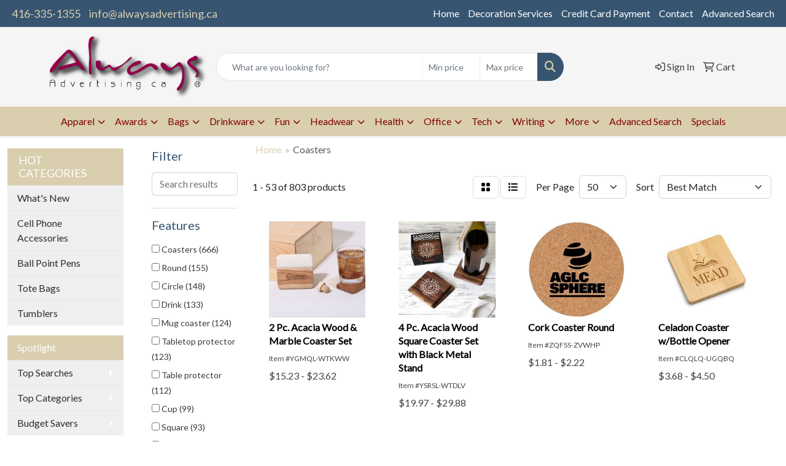

--- FILE ---
content_type: text/html
request_url: https://www.alwaysadvertising.ca/ws/ws.dll/StartSrch?UID=263903&WENavID=20277502
body_size: 17044
content:
<!DOCTYPE html>
<html lang="en"><head>
<meta charset="utf-8">
<meta http-equiv="X-UA-Compatible" content="IE=edge">
<meta name="viewport" content="width=device-width, initial-scale=1">
<!-- The above 3 meta tags *must* come first in the head; any other head content must come *after* these tags -->


<link href="/distsite/styles/8/css/bootstrap.min.css" rel="stylesheet" />
<link href="https://fonts.googleapis.com/css?family=Open+Sans:400,600|Oswald:400,600" rel="stylesheet">
<link href="/distsite/styles/8/css/owl.carousel.min.css" rel="stylesheet">
<link href="/distsite/styles/8/css/nouislider.css" rel="stylesheet">
<!--<link href="/distsite/styles/8/css/menu.css" rel="stylesheet"/>-->
<link href="/distsite/styles/8/css/flexslider.css" rel="stylesheet">
<link href="/distsite/styles/8/css/all.min.css" rel="stylesheet">
<link href="/distsite/styles/8/css/slick/slick.css" rel="stylesheet"/>
<link href="/distsite/styles/8/css/lightbox/lightbox.css" rel="stylesheet"  />
<link href="/distsite/styles/8/css/yamm.css" rel="stylesheet" />
<!-- Custom styles for this theme -->
<link href="/we/we.dll/StyleSheet?UN=263903&Type=WETheme&TS=C45861.7187384259" rel="stylesheet">
<!-- Custom styles for this theme -->
<link href="/we/we.dll/StyleSheet?UN=263903&Type=WETheme-PS&TS=C45861.7187384259" rel="stylesheet">


<!-- HTML5 shim and Respond.js for IE8 support of HTML5 elements and media queries -->
<!--[if lt IE 9]>
      <script src="https://oss.maxcdn.com/html5shiv/3.7.3/html5shiv.min.js"></script>
      <script src="https://oss.maxcdn.com/respond/1.4.2/respond.min.js"></script>
    <![endif]-->

</head>

<body style="background:#fff;">


  <!-- Slide-Out Menu -->
  <div id="filter-menu" class="filter-menu">
    <button id="close-menu" class="btn-close"></button>
    <div class="menu-content">
      
<aside class="filter-sidebar">



<div class="filter-section first">
	<h2>Filter</h2>
	 <div class="input-group mb-3">
	 <input type="text" style="border-right:0;" placeholder="Search results" class="form-control text-search-within-results" name="SearchWithinResults" value="" maxlength="100" onkeyup="HandleTextFilter(event);">
	  <label class="input-group-text" style="background-color:#fff;"><a  style="display:none;" href="javascript:void(0);" class="remove-filter" data-toggle="tooltip" title="Clear" onclick="ClearTextFilter();"><i class="far fa-times" aria-hidden="true"></i> <span class="fa-sr-only">x</span></a></label>
	</div>
</div>

<a href="javascript:void(0);" class="clear-filters"  style="display:none;" onclick="ClearDrillDown();">Clear all filters</a>

<div class="filter-section"  style="display:none;">
	<h2>Categories</h2>

	<div class="filter-list">

	 

		<!-- wrapper for more filters -->
        <div class="show-filter">

		</div><!-- showfilters -->

	</div>

		<a href="#" class="show-more"  style="display:none;" >Show more</a>
</div>


<div class="filter-section" >
	<h2>Features</h2>

		<div class="filter-list">

	  		<div class="checkbox"><label><input class="filtercheckbox" type="checkbox" name="2|Coasters" ><span> Coasters (666)</span></label></div><div class="checkbox"><label><input class="filtercheckbox" type="checkbox" name="2|Round" ><span> Round (155)</span></label></div><div class="checkbox"><label><input class="filtercheckbox" type="checkbox" name="2|Circle" ><span> Circle (148)</span></label></div><div class="checkbox"><label><input class="filtercheckbox" type="checkbox" name="2|Drink" ><span> Drink (133)</span></label></div><div class="checkbox"><label><input class="filtercheckbox" type="checkbox" name="2|Mug coaster" ><span> Mug coaster (124)</span></label></div><div class="checkbox"><label><input class="filtercheckbox" type="checkbox" name="2|Tabletop protector" ><span> Tabletop protector (123)</span></label></div><div class="checkbox"><label><input class="filtercheckbox" type="checkbox" name="2|Table protector" ><span> Table protector (112)</span></label></div><div class="checkbox"><label><input class="filtercheckbox" type="checkbox" name="2|Cup" ><span> Cup (99)</span></label></div><div class="checkbox"><label><input class="filtercheckbox" type="checkbox" name="2|Square" ><span> Square (93)</span></label></div><div class="checkbox"><label><input class="filtercheckbox" type="checkbox" name="2|Bar" ><span> Bar (92)</span></label></div><div class="show-filter"><div class="checkbox"><label><input class="filtercheckbox" type="checkbox" name="2|Under glass" ><span> Under glass (84)</span></label></div><div class="checkbox"><label><input class="filtercheckbox" type="checkbox" name="2|Under cup" ><span> Under cup (82)</span></label></div><div class="checkbox"><label><input class="filtercheckbox" type="checkbox" name="2|Drink mat" ><span> Drink mat (74)</span></label></div><div class="checkbox"><label><input class="filtercheckbox" type="checkbox" name="2|Drinkware" ><span> Drinkware (65)</span></label></div><div class="checkbox"><label><input class="filtercheckbox" type="checkbox" name="2|Barware" ><span> Barware (63)</span></label></div><div class="checkbox"><label><input class="filtercheckbox" type="checkbox" name="2|Pulp board" ><span> Pulp board (61)</span></label></div><div class="checkbox"><label><input class="filtercheckbox" type="checkbox" name="2|Leather products" ><span> Leather products (60)</span></label></div><div class="checkbox"><label><input class="filtercheckbox" type="checkbox" name="2|Drink coaster" ><span> Drink coaster (59)</span></label></div><div class="checkbox"><label><input class="filtercheckbox" type="checkbox" name="2|Party" ><span> Party (59)</span></label></div><div class="checkbox"><label><input class="filtercheckbox" type="checkbox" name="2|Coffee mug coaster" ><span> Coffee mug coaster (58)</span></label></div><div class="checkbox"><label><input class="filtercheckbox" type="checkbox" name="2|Tea mug coaster" ><span> Tea mug coaster (58)</span></label></div><div class="checkbox"><label><input class="filtercheckbox" type="checkbox" name="2|Glasses" ><span> Glasses (56)</span></label></div><div class="checkbox"><label><input class="filtercheckbox" type="checkbox" name="2|Circular" ><span> Circular (55)</span></label></div><div class="checkbox"><label><input class="filtercheckbox" type="checkbox" name="2|Restaurant" ><span> Restaurant (54)</span></label></div><div class="checkbox"><label><input class="filtercheckbox" type="checkbox" name="2|Square coaster" ><span> Square coaster (51)</span></label></div><div class="checkbox"><label><input class="filtercheckbox" type="checkbox" name="2|Absorbent" ><span> Absorbent (50)</span></label></div><div class="checkbox"><label><input class="filtercheckbox" type="checkbox" name="2|Cup mat" ><span> Cup mat (50)</span></label></div><div class="checkbox"><label><input class="filtercheckbox" type="checkbox" name="2|Round drink mat" ><span> Round drink mat (50)</span></label></div><div class="checkbox"><label><input class="filtercheckbox" type="checkbox" name="2|Leather insert" ><span> Leather insert (48)</span></label></div><div class="checkbox"><label><input class="filtercheckbox" type="checkbox" name="2|Club" ><span> Club (47)</span></label></div><div class="checkbox"><label><input class="filtercheckbox" type="checkbox" name="2|Cup coaster" ><span> Cup coaster (47)</span></label></div><div class="checkbox"><label><input class="filtercheckbox" type="checkbox" name="2|Drinking glass mat" ><span> Drinking glass mat (46)</span></label></div><div class="checkbox"><label><input class="filtercheckbox" type="checkbox" name="2|Eco friendly" ><span> Eco friendly (45)</span></label></div><div class="checkbox"><label><input class="filtercheckbox" type="checkbox" name="2|Table accessory" ><span> Table accessory (43)</span></label></div><div class="checkbox"><label><input class="filtercheckbox" type="checkbox" name="2|Wood" ><span> Wood (42)</span></label></div><div class="checkbox"><label><input class="filtercheckbox" type="checkbox" name="2|Home decor" ><span> Home decor (41)</span></label></div><div class="checkbox"><label><input class="filtercheckbox" type="checkbox" name="2|Cork" ><span> Cork (39)</span></label></div><div class="checkbox"><label><input class="filtercheckbox" type="checkbox" name="2|Paper" ><span> Paper (39)</span></label></div><div class="checkbox"><label><input class="filtercheckbox" type="checkbox" name="2|Colour" ><span> Colour (38)</span></label></div><div class="checkbox"><label><input class="filtercheckbox" type="checkbox" name="2|Gift" ><span> Gift (38)</span></label></div><div class="checkbox"><label><input class="filtercheckbox" type="checkbox" name="2|100% recyclable" ><span> 100% recyclable (37)</span></label></div><div class="checkbox"><label><input class="filtercheckbox" type="checkbox" name="2|Beermat" ><span> Beermat (37)</span></label></div><div class="checkbox"><label><input class="filtercheckbox" type="checkbox" name="2|Biodegradable" ><span> Biodegradable (37)</span></label></div><div class="checkbox"><label><input class="filtercheckbox" type="checkbox" name="2|Condensation catcher" ><span> Condensation catcher (37)</span></label></div><div class="checkbox"><label><input class="filtercheckbox" type="checkbox" name="2|Vegetable based ink" ><span> Vegetable based ink (37)</span></label></div><div class="checkbox"><label><input class="filtercheckbox" type="checkbox" name="2|Cork base" ><span> Cork base (36)</span></label></div><div class="checkbox"><label><input class="filtercheckbox" type="checkbox" name="2|Pulpboard" ><span> Pulpboard (36)</span></label></div><div class="checkbox"><label><input class="filtercheckbox" type="checkbox" name="2|Round coaster" ><span> Round coaster (36)</span></label></div><div class="checkbox"><label><input class="filtercheckbox" type="checkbox" name="2|Cardboard" ><span> Cardboard (35)</span></label></div><div class="checkbox"><label><input class="filtercheckbox" type="checkbox" name="2|Coaster set" ><span> Coaster set (35)</span></label></div></div>

			<!-- wrapper for more filters -->
			<div class="show-filter">

			</div><!-- showfilters -->
 		</div>
		<a href="#" class="show-more"  >Show more</a>


</div>


<div class="filter-section" >
	<h2>Colours</h2>

		<div class="filter-list">

		  	<div class="checkbox"><label><input class="filtercheckbox" type="checkbox" name="1|White" ><span> White (151)</span></label></div><div class="checkbox"><label><input class="filtercheckbox" type="checkbox" name="1|Black" ><span> Black (128)</span></label></div><div class="checkbox"><label><input class="filtercheckbox" type="checkbox" name="1|Brown" ><span> Brown (60)</span></label></div><div class="checkbox"><label><input class="filtercheckbox" type="checkbox" name="1|Various" ><span> Various (50)</span></label></div><div class="checkbox"><label><input class="filtercheckbox" type="checkbox" name="1|Red" ><span> Red (46)</span></label></div><div class="checkbox"><label><input class="filtercheckbox" type="checkbox" name="1|Green" ><span> Green (35)</span></label></div><div class="checkbox"><label><input class="filtercheckbox" type="checkbox" name="1|Clear" ><span> Clear (33)</span></label></div><div class="checkbox"><label><input class="filtercheckbox" type="checkbox" name="1|Yellow" ><span> Yellow (32)</span></label></div><div class="checkbox"><label><input class="filtercheckbox" type="checkbox" name="1|Blue" ><span> Blue (30)</span></label></div><div class="checkbox"><label><input class="filtercheckbox" type="checkbox" name="1|Black/gold" ><span> Black/gold (28)</span></label></div><div class="show-filter"><div class="checkbox"><label><input class="filtercheckbox" type="checkbox" name="1|Black/silver" ><span> Black/silver (26)</span></label></div><div class="checkbox"><label><input class="filtercheckbox" type="checkbox" name="1|Orange" ><span> Orange (26)</span></label></div><div class="checkbox"><label><input class="filtercheckbox" type="checkbox" name="1|Bamboo" ><span> Bamboo (24)</span></label></div><div class="checkbox"><label><input class="filtercheckbox" type="checkbox" name="1|Navy blue" ><span> Navy blue (24)</span></label></div><div class="checkbox"><label><input class="filtercheckbox" type="checkbox" name="1|Off white" ><span> Off white (24)</span></label></div><div class="checkbox"><label><input class="filtercheckbox" type="checkbox" name="1|Silver" ><span> Silver (24)</span></label></div><div class="checkbox"><label><input class="filtercheckbox" type="checkbox" name="1|Gold" ><span> Gold (22)</span></label></div><div class="checkbox"><label><input class="filtercheckbox" type="checkbox" name="1|Purple" ><span> Purple (22)</span></label></div><div class="checkbox"><label><input class="filtercheckbox" type="checkbox" name="1|Wood" ><span> Wood (22)</span></label></div><div class="checkbox"><label><input class="filtercheckbox" type="checkbox" name="1|Clear / brown cork" ><span> Clear / brown cork (18)</span></label></div><div class="checkbox"><label><input class="filtercheckbox" type="checkbox" name="1|Pink" ><span> Pink (18)</span></label></div><div class="checkbox"><label><input class="filtercheckbox" type="checkbox" name="1|Customized" ><span> Customized (16)</span></label></div><div class="checkbox"><label><input class="filtercheckbox" type="checkbox" name="1|40 pt natural beige pulp board" ><span> 40 pt natural beige pulp board (15)</span></label></div><div class="checkbox"><label><input class="filtercheckbox" type="checkbox" name="1|60 pt natural beige pulp board" ><span> 60 pt natural beige pulp board (14)</span></label></div><div class="checkbox"><label><input class="filtercheckbox" type="checkbox" name="1|Brown cork" ><span> Brown cork (12)</span></label></div><div class="checkbox"><label><input class="filtercheckbox" type="checkbox" name="1|Burgundy red" ><span> Burgundy red (12)</span></label></div><div class="checkbox"><label><input class="filtercheckbox" type="checkbox" name="1|Natural beige" ><span> Natural beige (12)</span></label></div><div class="checkbox"><label><input class="filtercheckbox" type="checkbox" name="1|Natural beige pulp board" ><span> Natural beige pulp board (12)</span></label></div><div class="checkbox"><label><input class="filtercheckbox" type="checkbox" name="1|Gray" ><span> Gray (11)</span></label></div><div class="checkbox"><label><input class="filtercheckbox" type="checkbox" name="1|Clear front / black base" ><span> Clear front / black base (10)</span></label></div><div class="checkbox"><label><input class="filtercheckbox" type="checkbox" name="1|Forest green" ><span> Forest green (10)</span></label></div><div class="checkbox"><label><input class="filtercheckbox" type="checkbox" name="1|Beige" ><span> Beige (9)</span></label></div><div class="checkbox"><label><input class="filtercheckbox" type="checkbox" name="1|Cherry wood brown/chrome silver" ><span> Cherry wood brown/chrome silver (9)</span></label></div><div class="checkbox"><label><input class="filtercheckbox" type="checkbox" name="1|Clear / white background" ><span> Clear / white background (9)</span></label></div><div class="checkbox"><label><input class="filtercheckbox" type="checkbox" name="1|Wood brown" ><span> Wood brown (9)</span></label></div><div class="checkbox"><label><input class="filtercheckbox" type="checkbox" name="1|Cherry wood brown/brass" ><span> Cherry wood brown/brass (8)</span></label></div><div class="checkbox"><label><input class="filtercheckbox" type="checkbox" name="1|Cherry wood brown" ><span> Cherry wood brown (7)</span></label></div><div class="checkbox"><label><input class="filtercheckbox" type="checkbox" name="1|Midnight black" ><span> Midnight black (7)</span></label></div><div class="checkbox"><label><input class="filtercheckbox" type="checkbox" name="1|Pewter gray" ><span> Pewter gray (7)</span></label></div><div class="checkbox"><label><input class="filtercheckbox" type="checkbox" name="1|Royal blue" ><span> Royal blue (7)</span></label></div><div class="checkbox"><label><input class="filtercheckbox" type="checkbox" name="1|Walnut wood brown/chrome silver" ><span> Walnut wood brown/chrome silver (7)</span></label></div><div class="checkbox"><label><input class="filtercheckbox" type="checkbox" name="1|Light brown" ><span> Light brown (6)</span></label></div><div class="checkbox"><label><input class="filtercheckbox" type="checkbox" name="1|Shiny silver" ><span> Shiny silver (6)</span></label></div><div class="checkbox"><label><input class="filtercheckbox" type="checkbox" name="1|Expresso brown" ><span> Expresso brown (5)</span></label></div><div class="checkbox"><label><input class="filtercheckbox" type="checkbox" name="1|Various/white" ><span> Various/white (5)</span></label></div><div class="checkbox"><label><input class="filtercheckbox" type="checkbox" name="1|Walnut wood brown/brass" ><span> Walnut wood brown/brass (5)</span></label></div><div class="checkbox"><label><input class="filtercheckbox" type="checkbox" name="1|British tan" ><span> British tan (4)</span></label></div><div class="checkbox"><label><input class="filtercheckbox" type="checkbox" name="1|Chrome" ><span> Chrome (4)</span></label></div><div class="checkbox"><label><input class="filtercheckbox" type="checkbox" name="1|Walnut brown wood" ><span> Walnut brown wood (4)</span></label></div><div class="checkbox"><label><input class="filtercheckbox" type="checkbox" name="1|Walnut brown wood/black" ><span> Walnut brown wood/black (4)</span></label></div></div>


			<!-- wrapper for more filters -->
			<div class="show-filter">

			</div><!-- showfilters -->

		  </div>

		<a href="#" class="show-more"  >Show more</a>
</div>


<div class="filter-section"  >
	<h2>Price Range</h2>
	<div class="filter-price-wrap">
		<div class="filter-price-inner">
			<div class="input-group">
				<span class="input-group-text input-group-text-white">$</span>
				<input type="text" class="form-control form-control-sm filter-min-prices" name="min-prices" value="" placeholder="Min" onkeyup="HandlePriceFilter(event);">
			</div>
			<div class="input-group">
				<span class="input-group-text input-group-text-white">$</span>
				<input type="text" class="form-control form-control-sm filter-max-prices" name="max-prices" value="" placeholder="Max" onkeyup="HandlePriceFilter(event);">
			</div>
		</div>
		<a href="javascript:void(0)" onclick="SetPriceFilter();" ><i class="fa-solid fa-chevron-right"></i></a>
	</div>
</div>

<div class="filter-section"   >
	<h2>Quantity</h2>
	<div class="filter-price-wrap mb-2">
		<input type="text" class="form-control form-control-sm filter-quantity" value="" placeholder="Qty" onkeyup="HandleQuantityFilter(event);">
		<a href="javascript:void(0)" onclick="SetQuantityFilter();"><i class="fa-solid fa-chevron-right"></i></a>
	</div>
</div>




	</aside>

    </div>
</div>




	<div class="container-fluid">
		<div class="row">

			<div class="col-md-3 col-lg-2">
        <div class="d-none d-md-block">
          <div id="desktop-filter">
            
<aside class="filter-sidebar">



<div class="filter-section first">
	<h2>Filter</h2>
	 <div class="input-group mb-3">
	 <input type="text" style="border-right:0;" placeholder="Search results" class="form-control text-search-within-results" name="SearchWithinResults" value="" maxlength="100" onkeyup="HandleTextFilter(event);">
	  <label class="input-group-text" style="background-color:#fff;"><a  style="display:none;" href="javascript:void(0);" class="remove-filter" data-toggle="tooltip" title="Clear" onclick="ClearTextFilter();"><i class="far fa-times" aria-hidden="true"></i> <span class="fa-sr-only">x</span></a></label>
	</div>
</div>

<a href="javascript:void(0);" class="clear-filters"  style="display:none;" onclick="ClearDrillDown();">Clear all filters</a>

<div class="filter-section"  style="display:none;">
	<h2>Categories</h2>

	<div class="filter-list">

	 

		<!-- wrapper for more filters -->
        <div class="show-filter">

		</div><!-- showfilters -->

	</div>

		<a href="#" class="show-more"  style="display:none;" >Show more</a>
</div>


<div class="filter-section" >
	<h2>Features</h2>

		<div class="filter-list">

	  		<div class="checkbox"><label><input class="filtercheckbox" type="checkbox" name="2|Coasters" ><span> Coasters (666)</span></label></div><div class="checkbox"><label><input class="filtercheckbox" type="checkbox" name="2|Round" ><span> Round (155)</span></label></div><div class="checkbox"><label><input class="filtercheckbox" type="checkbox" name="2|Circle" ><span> Circle (148)</span></label></div><div class="checkbox"><label><input class="filtercheckbox" type="checkbox" name="2|Drink" ><span> Drink (133)</span></label></div><div class="checkbox"><label><input class="filtercheckbox" type="checkbox" name="2|Mug coaster" ><span> Mug coaster (124)</span></label></div><div class="checkbox"><label><input class="filtercheckbox" type="checkbox" name="2|Tabletop protector" ><span> Tabletop protector (123)</span></label></div><div class="checkbox"><label><input class="filtercheckbox" type="checkbox" name="2|Table protector" ><span> Table protector (112)</span></label></div><div class="checkbox"><label><input class="filtercheckbox" type="checkbox" name="2|Cup" ><span> Cup (99)</span></label></div><div class="checkbox"><label><input class="filtercheckbox" type="checkbox" name="2|Square" ><span> Square (93)</span></label></div><div class="checkbox"><label><input class="filtercheckbox" type="checkbox" name="2|Bar" ><span> Bar (92)</span></label></div><div class="show-filter"><div class="checkbox"><label><input class="filtercheckbox" type="checkbox" name="2|Under glass" ><span> Under glass (84)</span></label></div><div class="checkbox"><label><input class="filtercheckbox" type="checkbox" name="2|Under cup" ><span> Under cup (82)</span></label></div><div class="checkbox"><label><input class="filtercheckbox" type="checkbox" name="2|Drink mat" ><span> Drink mat (74)</span></label></div><div class="checkbox"><label><input class="filtercheckbox" type="checkbox" name="2|Drinkware" ><span> Drinkware (65)</span></label></div><div class="checkbox"><label><input class="filtercheckbox" type="checkbox" name="2|Barware" ><span> Barware (63)</span></label></div><div class="checkbox"><label><input class="filtercheckbox" type="checkbox" name="2|Pulp board" ><span> Pulp board (61)</span></label></div><div class="checkbox"><label><input class="filtercheckbox" type="checkbox" name="2|Leather products" ><span> Leather products (60)</span></label></div><div class="checkbox"><label><input class="filtercheckbox" type="checkbox" name="2|Drink coaster" ><span> Drink coaster (59)</span></label></div><div class="checkbox"><label><input class="filtercheckbox" type="checkbox" name="2|Party" ><span> Party (59)</span></label></div><div class="checkbox"><label><input class="filtercheckbox" type="checkbox" name="2|Coffee mug coaster" ><span> Coffee mug coaster (58)</span></label></div><div class="checkbox"><label><input class="filtercheckbox" type="checkbox" name="2|Tea mug coaster" ><span> Tea mug coaster (58)</span></label></div><div class="checkbox"><label><input class="filtercheckbox" type="checkbox" name="2|Glasses" ><span> Glasses (56)</span></label></div><div class="checkbox"><label><input class="filtercheckbox" type="checkbox" name="2|Circular" ><span> Circular (55)</span></label></div><div class="checkbox"><label><input class="filtercheckbox" type="checkbox" name="2|Restaurant" ><span> Restaurant (54)</span></label></div><div class="checkbox"><label><input class="filtercheckbox" type="checkbox" name="2|Square coaster" ><span> Square coaster (51)</span></label></div><div class="checkbox"><label><input class="filtercheckbox" type="checkbox" name="2|Absorbent" ><span> Absorbent (50)</span></label></div><div class="checkbox"><label><input class="filtercheckbox" type="checkbox" name="2|Cup mat" ><span> Cup mat (50)</span></label></div><div class="checkbox"><label><input class="filtercheckbox" type="checkbox" name="2|Round drink mat" ><span> Round drink mat (50)</span></label></div><div class="checkbox"><label><input class="filtercheckbox" type="checkbox" name="2|Leather insert" ><span> Leather insert (48)</span></label></div><div class="checkbox"><label><input class="filtercheckbox" type="checkbox" name="2|Club" ><span> Club (47)</span></label></div><div class="checkbox"><label><input class="filtercheckbox" type="checkbox" name="2|Cup coaster" ><span> Cup coaster (47)</span></label></div><div class="checkbox"><label><input class="filtercheckbox" type="checkbox" name="2|Drinking glass mat" ><span> Drinking glass mat (46)</span></label></div><div class="checkbox"><label><input class="filtercheckbox" type="checkbox" name="2|Eco friendly" ><span> Eco friendly (45)</span></label></div><div class="checkbox"><label><input class="filtercheckbox" type="checkbox" name="2|Table accessory" ><span> Table accessory (43)</span></label></div><div class="checkbox"><label><input class="filtercheckbox" type="checkbox" name="2|Wood" ><span> Wood (42)</span></label></div><div class="checkbox"><label><input class="filtercheckbox" type="checkbox" name="2|Home decor" ><span> Home decor (41)</span></label></div><div class="checkbox"><label><input class="filtercheckbox" type="checkbox" name="2|Cork" ><span> Cork (39)</span></label></div><div class="checkbox"><label><input class="filtercheckbox" type="checkbox" name="2|Paper" ><span> Paper (39)</span></label></div><div class="checkbox"><label><input class="filtercheckbox" type="checkbox" name="2|Colour" ><span> Colour (38)</span></label></div><div class="checkbox"><label><input class="filtercheckbox" type="checkbox" name="2|Gift" ><span> Gift (38)</span></label></div><div class="checkbox"><label><input class="filtercheckbox" type="checkbox" name="2|100% recyclable" ><span> 100% recyclable (37)</span></label></div><div class="checkbox"><label><input class="filtercheckbox" type="checkbox" name="2|Beermat" ><span> Beermat (37)</span></label></div><div class="checkbox"><label><input class="filtercheckbox" type="checkbox" name="2|Biodegradable" ><span> Biodegradable (37)</span></label></div><div class="checkbox"><label><input class="filtercheckbox" type="checkbox" name="2|Condensation catcher" ><span> Condensation catcher (37)</span></label></div><div class="checkbox"><label><input class="filtercheckbox" type="checkbox" name="2|Vegetable based ink" ><span> Vegetable based ink (37)</span></label></div><div class="checkbox"><label><input class="filtercheckbox" type="checkbox" name="2|Cork base" ><span> Cork base (36)</span></label></div><div class="checkbox"><label><input class="filtercheckbox" type="checkbox" name="2|Pulpboard" ><span> Pulpboard (36)</span></label></div><div class="checkbox"><label><input class="filtercheckbox" type="checkbox" name="2|Round coaster" ><span> Round coaster (36)</span></label></div><div class="checkbox"><label><input class="filtercheckbox" type="checkbox" name="2|Cardboard" ><span> Cardboard (35)</span></label></div><div class="checkbox"><label><input class="filtercheckbox" type="checkbox" name="2|Coaster set" ><span> Coaster set (35)</span></label></div></div>

			<!-- wrapper for more filters -->
			<div class="show-filter">

			</div><!-- showfilters -->
 		</div>
		<a href="#" class="show-more"  >Show more</a>


</div>


<div class="filter-section" >
	<h2>Colours</h2>

		<div class="filter-list">

		  	<div class="checkbox"><label><input class="filtercheckbox" type="checkbox" name="1|White" ><span> White (151)</span></label></div><div class="checkbox"><label><input class="filtercheckbox" type="checkbox" name="1|Black" ><span> Black (128)</span></label></div><div class="checkbox"><label><input class="filtercheckbox" type="checkbox" name="1|Brown" ><span> Brown (60)</span></label></div><div class="checkbox"><label><input class="filtercheckbox" type="checkbox" name="1|Various" ><span> Various (50)</span></label></div><div class="checkbox"><label><input class="filtercheckbox" type="checkbox" name="1|Red" ><span> Red (46)</span></label></div><div class="checkbox"><label><input class="filtercheckbox" type="checkbox" name="1|Green" ><span> Green (35)</span></label></div><div class="checkbox"><label><input class="filtercheckbox" type="checkbox" name="1|Clear" ><span> Clear (33)</span></label></div><div class="checkbox"><label><input class="filtercheckbox" type="checkbox" name="1|Yellow" ><span> Yellow (32)</span></label></div><div class="checkbox"><label><input class="filtercheckbox" type="checkbox" name="1|Blue" ><span> Blue (30)</span></label></div><div class="checkbox"><label><input class="filtercheckbox" type="checkbox" name="1|Black/gold" ><span> Black/gold (28)</span></label></div><div class="show-filter"><div class="checkbox"><label><input class="filtercheckbox" type="checkbox" name="1|Black/silver" ><span> Black/silver (26)</span></label></div><div class="checkbox"><label><input class="filtercheckbox" type="checkbox" name="1|Orange" ><span> Orange (26)</span></label></div><div class="checkbox"><label><input class="filtercheckbox" type="checkbox" name="1|Bamboo" ><span> Bamboo (24)</span></label></div><div class="checkbox"><label><input class="filtercheckbox" type="checkbox" name="1|Navy blue" ><span> Navy blue (24)</span></label></div><div class="checkbox"><label><input class="filtercheckbox" type="checkbox" name="1|Off white" ><span> Off white (24)</span></label></div><div class="checkbox"><label><input class="filtercheckbox" type="checkbox" name="1|Silver" ><span> Silver (24)</span></label></div><div class="checkbox"><label><input class="filtercheckbox" type="checkbox" name="1|Gold" ><span> Gold (22)</span></label></div><div class="checkbox"><label><input class="filtercheckbox" type="checkbox" name="1|Purple" ><span> Purple (22)</span></label></div><div class="checkbox"><label><input class="filtercheckbox" type="checkbox" name="1|Wood" ><span> Wood (22)</span></label></div><div class="checkbox"><label><input class="filtercheckbox" type="checkbox" name="1|Clear / brown cork" ><span> Clear / brown cork (18)</span></label></div><div class="checkbox"><label><input class="filtercheckbox" type="checkbox" name="1|Pink" ><span> Pink (18)</span></label></div><div class="checkbox"><label><input class="filtercheckbox" type="checkbox" name="1|Customized" ><span> Customized (16)</span></label></div><div class="checkbox"><label><input class="filtercheckbox" type="checkbox" name="1|40 pt natural beige pulp board" ><span> 40 pt natural beige pulp board (15)</span></label></div><div class="checkbox"><label><input class="filtercheckbox" type="checkbox" name="1|60 pt natural beige pulp board" ><span> 60 pt natural beige pulp board (14)</span></label></div><div class="checkbox"><label><input class="filtercheckbox" type="checkbox" name="1|Brown cork" ><span> Brown cork (12)</span></label></div><div class="checkbox"><label><input class="filtercheckbox" type="checkbox" name="1|Burgundy red" ><span> Burgundy red (12)</span></label></div><div class="checkbox"><label><input class="filtercheckbox" type="checkbox" name="1|Natural beige" ><span> Natural beige (12)</span></label></div><div class="checkbox"><label><input class="filtercheckbox" type="checkbox" name="1|Natural beige pulp board" ><span> Natural beige pulp board (12)</span></label></div><div class="checkbox"><label><input class="filtercheckbox" type="checkbox" name="1|Gray" ><span> Gray (11)</span></label></div><div class="checkbox"><label><input class="filtercheckbox" type="checkbox" name="1|Clear front / black base" ><span> Clear front / black base (10)</span></label></div><div class="checkbox"><label><input class="filtercheckbox" type="checkbox" name="1|Forest green" ><span> Forest green (10)</span></label></div><div class="checkbox"><label><input class="filtercheckbox" type="checkbox" name="1|Beige" ><span> Beige (9)</span></label></div><div class="checkbox"><label><input class="filtercheckbox" type="checkbox" name="1|Cherry wood brown/chrome silver" ><span> Cherry wood brown/chrome silver (9)</span></label></div><div class="checkbox"><label><input class="filtercheckbox" type="checkbox" name="1|Clear / white background" ><span> Clear / white background (9)</span></label></div><div class="checkbox"><label><input class="filtercheckbox" type="checkbox" name="1|Wood brown" ><span> Wood brown (9)</span></label></div><div class="checkbox"><label><input class="filtercheckbox" type="checkbox" name="1|Cherry wood brown/brass" ><span> Cherry wood brown/brass (8)</span></label></div><div class="checkbox"><label><input class="filtercheckbox" type="checkbox" name="1|Cherry wood brown" ><span> Cherry wood brown (7)</span></label></div><div class="checkbox"><label><input class="filtercheckbox" type="checkbox" name="1|Midnight black" ><span> Midnight black (7)</span></label></div><div class="checkbox"><label><input class="filtercheckbox" type="checkbox" name="1|Pewter gray" ><span> Pewter gray (7)</span></label></div><div class="checkbox"><label><input class="filtercheckbox" type="checkbox" name="1|Royal blue" ><span> Royal blue (7)</span></label></div><div class="checkbox"><label><input class="filtercheckbox" type="checkbox" name="1|Walnut wood brown/chrome silver" ><span> Walnut wood brown/chrome silver (7)</span></label></div><div class="checkbox"><label><input class="filtercheckbox" type="checkbox" name="1|Light brown" ><span> Light brown (6)</span></label></div><div class="checkbox"><label><input class="filtercheckbox" type="checkbox" name="1|Shiny silver" ><span> Shiny silver (6)</span></label></div><div class="checkbox"><label><input class="filtercheckbox" type="checkbox" name="1|Expresso brown" ><span> Expresso brown (5)</span></label></div><div class="checkbox"><label><input class="filtercheckbox" type="checkbox" name="1|Various/white" ><span> Various/white (5)</span></label></div><div class="checkbox"><label><input class="filtercheckbox" type="checkbox" name="1|Walnut wood brown/brass" ><span> Walnut wood brown/brass (5)</span></label></div><div class="checkbox"><label><input class="filtercheckbox" type="checkbox" name="1|British tan" ><span> British tan (4)</span></label></div><div class="checkbox"><label><input class="filtercheckbox" type="checkbox" name="1|Chrome" ><span> Chrome (4)</span></label></div><div class="checkbox"><label><input class="filtercheckbox" type="checkbox" name="1|Walnut brown wood" ><span> Walnut brown wood (4)</span></label></div><div class="checkbox"><label><input class="filtercheckbox" type="checkbox" name="1|Walnut brown wood/black" ><span> Walnut brown wood/black (4)</span></label></div></div>


			<!-- wrapper for more filters -->
			<div class="show-filter">

			</div><!-- showfilters -->

		  </div>

		<a href="#" class="show-more"  >Show more</a>
</div>


<div class="filter-section"  >
	<h2>Price Range</h2>
	<div class="filter-price-wrap">
		<div class="filter-price-inner">
			<div class="input-group">
				<span class="input-group-text input-group-text-white">$</span>
				<input type="text" class="form-control form-control-sm filter-min-prices" name="min-prices" value="" placeholder="Min" onkeyup="HandlePriceFilter(event);">
			</div>
			<div class="input-group">
				<span class="input-group-text input-group-text-white">$</span>
				<input type="text" class="form-control form-control-sm filter-max-prices" name="max-prices" value="" placeholder="Max" onkeyup="HandlePriceFilter(event);">
			</div>
		</div>
		<a href="javascript:void(0)" onclick="SetPriceFilter();" ><i class="fa-solid fa-chevron-right"></i></a>
	</div>
</div>

<div class="filter-section"   >
	<h2>Quantity</h2>
	<div class="filter-price-wrap mb-2">
		<input type="text" class="form-control form-control-sm filter-quantity" value="" placeholder="Qty" onkeyup="HandleQuantityFilter(event);">
		<a href="javascript:void(0)" onclick="SetQuantityFilter();"><i class="fa-solid fa-chevron-right"></i></a>
	</div>
</div>




	</aside>

          </div>
        </div>
			</div>

			<div class="col-md-9 col-lg-10">
				

				<ol class="breadcrumb"  >
              		<li><a href="https://www.alwaysadvertising.ca" target="_top">Home</a></li>
             	 	<li class="active">Coasters</li>
            	</ol>




				<div id="product-list-controls">

				
						<div class="d-flex align-items-center justify-content-between">
							<div class="d-none d-md-block me-3">
								1 - 53 of  803 <span class="d-none d-lg-inline">products</span>
							</div>
					  
						  <!-- Right Aligned Controls -->
						  <div class="product-controls-right d-flex align-items-center">
       
              <button id="show-filter-button" class="btn btn-control d-block d-md-none"><i class="fa-solid fa-filter" aria-hidden="true"></i></button>

							
							<span class="me-3">
								<a href="/ws/ws.dll/StartSrch?UID=263903&WENavID=20277502&View=T&ST=260119082959036222712864381" class="btn btn-control grid" title="Change to Grid View"><i class="fa-solid fa-grid-2" aria-hidden="true"></i>  <span class="fa-sr-only">Grid</span></a>
								<a href="/ws/ws.dll/StartSrch?UID=263903&WENavID=20277502&View=L&ST=260119082959036222712864381" class="btn btn-control" title="Change to List View"><i class="fa-solid fa-list"></i> <span class="fa-sr-only">List</span></a>
							</span>
							
					  
							<!-- Number of Items Per Page -->
							<div class="me-2 d-none d-lg-block">
								<label>Per Page</label>
							</div>
							<div class="me-3 d-none d-md-block">
								<select class="form-select notranslate" onchange="GoToNewURL(this);" aria-label="Items per page">
									<option value="/ws/ws.dll/StartSrch?UID=263903&WENavID=20277502&ST=260119082959036222712864381&PPP=10" >10</option><option value="/ws/ws.dll/StartSrch?UID=263903&WENavID=20277502&ST=260119082959036222712864381&PPP=25" >25</option><option value="/ws/ws.dll/StartSrch?UID=263903&WENavID=20277502&ST=260119082959036222712864381&PPP=50" selected>50</option><option value="/ws/ws.dll/StartSrch?UID=263903&WENavID=20277502&ST=260119082959036222712864381&PPP=100" >100</option><option value="/ws/ws.dll/StartSrch?UID=263903&WENavID=20277502&ST=260119082959036222712864381&PPP=250" >250</option>
								
								</select>
							</div>
					  
							<!-- Sort By -->
							<div class="d-none d-lg-block me-2">
								<label>Sort</label>
							</div>
							<div>
								<select class="form-select" onchange="GoToNewURL(this);">
									<option value="/ws/ws.dll/StartSrch?UID=263903&WENavID=20277502&Sort=0" selected>Best Match</option><option value="/ws/ws.dll/StartSrch?UID=263903&WENavID=20277502&Sort=3">Most Popular</option><option value="/ws/ws.dll/StartSrch?UID=263903&WENavID=20277502&Sort=1">Price (Low to High)</option><option value="/ws/ws.dll/StartSrch?UID=263903&WENavID=20277502&Sort=2">Price (High to Low)</option>
								 </select>
							</div>
						  </div>
						</div>

			  </div>

				<!-- Product Results List -->
				<ul class="thumbnail-list"><a name="0" href="#" alt="Item 0"></a>
<li>
 <a href="https://www.alwaysadvertising.ca/p/YGMQL-WTKWW/2-pc.-acacia-wood--marble-coaster-set" target="_parent" alt="2 Pc. Acacia Wood &amp; Marble Coaster Set">
 <div class="pr-list-grid">
		<img class="img-responsive" src="/ws/ws.dll/QPic?SN=67658&P=786995147&I=0&PX=300" alt="2 Pc. Acacia Wood &amp; Marble Coaster Set">
		<p class="pr-name">2 Pc. Acacia Wood &amp; Marble Coaster Set</p>
		<div class="pr-meta-row">
			<div class="product-reviews"  style="display:none;">
				<div class="rating-stars">
				<i class="fa-solid fa-star-sharp" aria-hidden="true"></i><i class="fa-solid fa-star-sharp" aria-hidden="true"></i><i class="fa-solid fa-star-sharp" aria-hidden="true"></i><i class="fa-solid fa-star-sharp" aria-hidden="true"></i><i class="fa-solid fa-star-sharp" aria-hidden="true"></i>
				</div>
				<span class="rating-count">(0)</span>
			</div>
			
		</div>
		<p class="pr-number"  ><span class="notranslate">Item #YGMQL-WTKWW</span></p>
		<p class="pr-price"  ><span class="notranslate">$15.23</span> - <span class="notranslate">$23.62</span></p>
 </div>
 </a>
</li>
<a name="1" href="#" alt="Item 1"></a>
<li>
 <a href="https://www.alwaysadvertising.ca/p/YSRSL-WTDLV/4-pc.-acacia-wood-square-coaster-set-with-black-metal-stand" target="_parent" alt="4 Pc. Acacia Wood Square Coaster Set with Black Metal Stand">
 <div class="pr-list-grid">
		<img class="img-responsive" src="/ws/ws.dll/QPic?SN=67658&P=386995146&I=0&PX=300" alt="4 Pc. Acacia Wood Square Coaster Set with Black Metal Stand">
		<p class="pr-name">4 Pc. Acacia Wood Square Coaster Set with Black Metal Stand</p>
		<div class="pr-meta-row">
			<div class="product-reviews"  style="display:none;">
				<div class="rating-stars">
				<i class="fa-solid fa-star-sharp" aria-hidden="true"></i><i class="fa-solid fa-star-sharp" aria-hidden="true"></i><i class="fa-solid fa-star-sharp" aria-hidden="true"></i><i class="fa-solid fa-star-sharp" aria-hidden="true"></i><i class="fa-solid fa-star-sharp" aria-hidden="true"></i>
				</div>
				<span class="rating-count">(0)</span>
			</div>
			
		</div>
		<p class="pr-number"  ><span class="notranslate">Item #YSRSL-WTDLV</span></p>
		<p class="pr-price"  ><span class="notranslate">$19.97</span> - <span class="notranslate">$29.88</span></p>
 </div>
 </a>
</li>
<a name="2" href="#" alt="Item 2"></a>
<li>
 <a href="https://www.alwaysadvertising.ca/p/ZQFSS-ZVWHP/cork-coaster-round" target="_parent" alt="Cork Coaster Round">
 <div class="pr-list-grid">
		<img class="img-responsive" src="/ws/ws.dll/QPic?SN=69580&P=316484810&I=0&PX=300" alt="Cork Coaster Round">
		<p class="pr-name">Cork Coaster Round</p>
		<div class="pr-meta-row">
			<div class="product-reviews"  style="display:none;">
				<div class="rating-stars">
				<i class="fa-solid fa-star-sharp" aria-hidden="true"></i><i class="fa-solid fa-star-sharp" aria-hidden="true"></i><i class="fa-solid fa-star-sharp" aria-hidden="true"></i><i class="fa-solid fa-star-sharp" aria-hidden="true"></i><i class="fa-solid fa-star-sharp" aria-hidden="true"></i>
				</div>
				<span class="rating-count">(0)</span>
			</div>
			
		</div>
		<p class="pr-number"  ><span class="notranslate">Item #ZQFSS-ZVWHP</span></p>
		<p class="pr-price"  ><span class="notranslate">$1.81</span> - <span class="notranslate">$2.22</span></p>
 </div>
 </a>
</li>
<a name="3" href="#" alt="Item 3"></a>
<li>
 <a href="https://www.alwaysadvertising.ca/p/CLQLQ-UGQBQ/celadon-coaster-wbottle-opener" target="_parent" alt="Celadon Coaster w/Bottle Opener">
 <div class="pr-list-grid">
		<img class="img-responsive" src="/ws/ws.dll/QPic?SN=69353&P=188141661&I=0&PX=300" alt="Celadon Coaster w/Bottle Opener">
		<p class="pr-name">Celadon Coaster w/Bottle Opener</p>
		<div class="pr-meta-row">
			<div class="product-reviews"  style="display:none;">
				<div class="rating-stars">
				<i class="fa-solid fa-star-sharp" aria-hidden="true"></i><i class="fa-solid fa-star-sharp" aria-hidden="true"></i><i class="fa-solid fa-star-sharp" aria-hidden="true"></i><i class="fa-solid fa-star-sharp" aria-hidden="true"></i><i class="fa-solid fa-star-sharp" aria-hidden="true"></i>
				</div>
				<span class="rating-count">(0)</span>
			</div>
			
		</div>
		<p class="pr-number"  ><span class="notranslate">Item #CLQLQ-UGQBQ</span></p>
		<p class="pr-price"  ><span class="notranslate">$3.68</span> - <span class="notranslate">$4.50</span></p>
 </div>
 </a>
</li>
<a name="4" href="#" alt="Item 4"></a>
<li>
 <a href="https://www.alwaysadvertising.ca/p/YNZBL-WGYYX/bamboo-coaster" target="_parent" alt="Bamboo Coaster">
 <div class="pr-list-grid">
		<img class="img-responsive" src="/ws/ws.dll/QPic?SN=67658&P=186995148&I=0&PX=300" alt="Bamboo Coaster">
		<p class="pr-name">Bamboo Coaster</p>
		<div class="pr-meta-row">
			<div class="product-reviews"  style="display:none;">
				<div class="rating-stars">
				<i class="fa-solid fa-star-sharp" aria-hidden="true"></i><i class="fa-solid fa-star-sharp" aria-hidden="true"></i><i class="fa-solid fa-star-sharp" aria-hidden="true"></i><i class="fa-solid fa-star-sharp" aria-hidden="true"></i><i class="fa-solid fa-star-sharp" aria-hidden="true"></i>
				</div>
				<span class="rating-count">(0)</span>
			</div>
			
		</div>
		<p class="pr-number"  ><span class="notranslate">Item #YNZBL-WGYYX</span></p>
		<p class="pr-price"  ><span class="notranslate">$2.50</span> - <span class="notranslate">$3.74</span></p>
 </div>
 </a>
</li>
<a name="5" href="#" alt="Item 5"></a>
<li>
 <a href="https://www.alwaysadvertising.ca/p/XQCWT-TMCYP/silicone-jar-grip" target="_parent" alt="Silicone Jar Grip">
 <div class="pr-list-grid">
		<img class="img-responsive" src="/ws/ws.dll/QPic?SN=51602&P=945776970&I=0&PX=300" alt="Silicone Jar Grip">
		<p class="pr-name">Silicone Jar Grip</p>
		<div class="pr-meta-row">
			<div class="product-reviews"  style="display:none;">
				<div class="rating-stars">
				<i class="fa-solid fa-star-sharp" aria-hidden="true"></i><i class="fa-solid fa-star-sharp" aria-hidden="true"></i><i class="fa-solid fa-star-sharp" aria-hidden="true"></i><i class="fa-solid fa-star-sharp" aria-hidden="true"></i><i class="fa-solid fa-star-sharp" aria-hidden="true"></i>
				</div>
				<span class="rating-count">(0)</span>
			</div>
			
		</div>
		<p class="pr-number"  ><span class="notranslate">Item #XQCWT-TMCYP</span></p>
		<p class="pr-price"  ><span class="notranslate">$1.56</span> - <span class="notranslate">$1.94</span></p>
 </div>
 </a>
</li>
<a name="6" href="#" alt="Item 6"></a>
<li>
 <a href="https://www.alwaysadvertising.ca/p/YYDXT-RCHRQ/acton-coaster" target="_parent" alt="Acton Coaster">
 <div class="pr-list-grid">
		<img class="img-responsive" src="/ws/ws.dll/QPic?SN=69353&P=507835991&I=0&PX=300" alt="Acton Coaster">
		<p class="pr-name">Acton Coaster</p>
		<div class="pr-meta-row">
			<div class="product-reviews"  style="display:none;">
				<div class="rating-stars">
				<i class="fa-solid fa-star-sharp" aria-hidden="true"></i><i class="fa-solid fa-star-sharp" aria-hidden="true"></i><i class="fa-solid fa-star-sharp" aria-hidden="true"></i><i class="fa-solid fa-star-sharp" aria-hidden="true"></i><i class="fa-solid fa-star-sharp" aria-hidden="true"></i>
				</div>
				<span class="rating-count">(0)</span>
			</div>
			
		</div>
		<p class="pr-number"  ><span class="notranslate">Item #YYDXT-RCHRQ</span></p>
		<p class="pr-price"  ><span class="notranslate">$7.45</span> - <span class="notranslate">$8.45</span></p>
 </div>
 </a>
</li>
<a name="7" href="#" alt="Item 7"></a>
<li>
 <a href="https://www.alwaysadvertising.ca/p/ADTVL-UMZPY/natural-wood-coaster" target="_parent" alt="Natural Wood Coaster">
 <div class="pr-list-grid">
		<img class="img-responsive" src="/ws/ws.dll/QPic?SN=69580&P=585953169&I=0&PX=300" alt="Natural Wood Coaster">
		<p class="pr-name">Natural Wood Coaster</p>
		<div class="pr-meta-row">
			<div class="product-reviews"  style="display:none;">
				<div class="rating-stars">
				<i class="fa-solid fa-star-sharp" aria-hidden="true"></i><i class="fa-solid fa-star-sharp" aria-hidden="true"></i><i class="fa-solid fa-star-sharp" aria-hidden="true"></i><i class="fa-solid fa-star-sharp" aria-hidden="true"></i><i class="fa-solid fa-star-sharp" aria-hidden="true"></i>
				</div>
				<span class="rating-count">(0)</span>
			</div>
			
		</div>
		<p class="pr-number"  ><span class="notranslate">Item #ADTVL-UMZPY</span></p>
		<p class="pr-price"  ><span class="notranslate">$3.88</span> - <span class="notranslate">$4.30</span></p>
 </div>
 </a>
</li>
<a name="8" href="#" alt="Item 8"></a>
<li>
 <a href="https://www.alwaysadvertising.ca/p/XJGVS-ZGRTW/cork-coaster-square" target="_parent" alt="Cork Coaster Square">
 <div class="pr-list-grid">
		<img class="img-responsive" src="/ws/ws.dll/QPic?SN=69580&P=127926817&I=0&PX=300" alt="Cork Coaster Square">
		<p class="pr-name">Cork Coaster Square</p>
		<div class="pr-meta-row">
			<div class="product-reviews"  style="display:none;">
				<div class="rating-stars">
				<i class="fa-solid fa-star-sharp" aria-hidden="true"></i><i class="fa-solid fa-star-sharp" aria-hidden="true"></i><i class="fa-solid fa-star-sharp" aria-hidden="true"></i><i class="fa-solid fa-star-sharp" aria-hidden="true"></i><i class="fa-solid fa-star-sharp" aria-hidden="true"></i>
				</div>
				<span class="rating-count">(0)</span>
			</div>
			
		</div>
		<p class="pr-number"  ><span class="notranslate">Item #XJGVS-ZGRTW</span></p>
		<p class="pr-price"  ><span class="notranslate">$1.81</span> - <span class="notranslate">$2.22</span></p>
 </div>
 </a>
</li>
<a name="9" href="#" alt="Item 9"></a>
<li>
 <a href="https://www.alwaysadvertising.ca/p/BLSRL-UZGKR/set-of-4-bamboo-coasters" target="_parent" alt="Set Of 4 Bamboo Coasters">
 <div class="pr-list-grid">
		<img class="img-responsive" src="/ws/ws.dll/QPic?SN=69161&P=538592162&I=0&PX=300" alt="Set Of 4 Bamboo Coasters">
		<p class="pr-name">Set Of 4 Bamboo Coasters</p>
		<div class="pr-meta-row">
			<div class="product-reviews"  style="display:none;">
				<div class="rating-stars">
				<i class="fa-solid fa-star-sharp" aria-hidden="true"></i><i class="fa-solid fa-star-sharp" aria-hidden="true"></i><i class="fa-solid fa-star-sharp" aria-hidden="true"></i><i class="fa-solid fa-star-sharp" aria-hidden="true"></i><i class="fa-solid fa-star-sharp" aria-hidden="true"></i>
				</div>
				<span class="rating-count">(0)</span>
			</div>
			
		</div>
		<p class="pr-number"  ><span class="notranslate">Item #BLSRL-UZGKR</span></p>
		<p class="pr-price"  ><span class="notranslate">$8.40</span> - <span class="notranslate">$10.27</span></p>
 </div>
 </a>
</li>
<a name="10" href="#" alt="Item 10"></a>
<li>
 <a href="https://www.alwaysadvertising.ca/p/WGXYL-UPZZS/wood-pallet-coaster" target="_parent" alt="Wood Pallet Coaster">
 <div class="pr-list-grid">
		<img class="img-responsive" src="/ws/ws.dll/QPic?SN=69580&P=166197163&I=0&PX=300" alt="Wood Pallet Coaster">
		<p class="pr-name">Wood Pallet Coaster</p>
		<div class="pr-meta-row">
			<div class="product-reviews"  style="display:none;">
				<div class="rating-stars">
				<i class="fa-solid fa-star-sharp" aria-hidden="true"></i><i class="fa-solid fa-star-sharp" aria-hidden="true"></i><i class="fa-solid fa-star-sharp" aria-hidden="true"></i><i class="fa-solid fa-star-sharp" aria-hidden="true"></i><i class="fa-solid fa-star-sharp" aria-hidden="true"></i>
				</div>
				<span class="rating-count">(0)</span>
			</div>
			
		</div>
		<p class="pr-number"  ><span class="notranslate">Item #WGXYL-UPZZS</span></p>
		<p class="pr-price"  ><span class="notranslate">$4.74</span> - <span class="notranslate">$5.03</span></p>
 </div>
 </a>
</li>
<a name="11" href="#" alt="Item 11"></a>
<li>
 <a href="https://www.alwaysadvertising.ca/p/UQSDK-TLHRR/square-cork-coaster-4pcs-set-with-window-show-box" target="_parent" alt="Square Cork Coaster 4pcs Set With Window Show Box">
 <div class="pr-list-grid">
		<img class="img-responsive" src="/ws/ws.dll/QPic?SN=69161&P=368879072&I=0&PX=300" alt="Square Cork Coaster 4pcs Set With Window Show Box">
		<p class="pr-name">Square Cork Coaster 4pcs Set With Window Show Box</p>
		<div class="pr-meta-row">
			<div class="product-reviews"  style="display:none;">
				<div class="rating-stars">
				<i class="fa-solid fa-star-sharp" aria-hidden="true"></i><i class="fa-solid fa-star-sharp" aria-hidden="true"></i><i class="fa-solid fa-star-sharp" aria-hidden="true"></i><i class="fa-solid fa-star-sharp" aria-hidden="true"></i><i class="fa-solid fa-star-sharp" aria-hidden="true"></i>
				</div>
				<span class="rating-count">(0)</span>
			</div>
			
		</div>
		<p class="pr-number"  ><span class="notranslate">Item #UQSDK-TLHRR</span></p>
		<p class="pr-price"  ><span class="notranslate">$7.93</span> - <span class="notranslate">$8.75</span></p>
 </div>
 </a>
</li>
<a name="12" href="#" alt="Item 12"></a>
<li>
 <a href="https://www.alwaysadvertising.ca/p/VHBKS-TGZPY/marble-coaster-2pcs-set-round" target="_parent" alt="Marble Coaster 2pcs Set - Round">
 <div class="pr-list-grid">
		<img class="img-responsive" src="/ws/ws.dll/QPic?SN=69161&P=338878879&I=0&PX=300" alt="Marble Coaster 2pcs Set - Round">
		<p class="pr-name">Marble Coaster 2pcs Set - Round</p>
		<div class="pr-meta-row">
			<div class="product-reviews"  style="display:none;">
				<div class="rating-stars">
				<i class="fa-solid fa-star-sharp" aria-hidden="true"></i><i class="fa-solid fa-star-sharp" aria-hidden="true"></i><i class="fa-solid fa-star-sharp" aria-hidden="true"></i><i class="fa-solid fa-star-sharp" aria-hidden="true"></i><i class="fa-solid fa-star-sharp" aria-hidden="true"></i>
				</div>
				<span class="rating-count">(0)</span>
			</div>
			
		</div>
		<p class="pr-number"  ><span class="notranslate">Item #VHBKS-TGZPY</span></p>
		<p class="pr-price"  ><span class="notranslate">$22.61</span> - <span class="notranslate">$26.93</span></p>
 </div>
 </a>
</li>
<a name="13" href="#" alt="Item 13"></a>
<li>
 <a href="https://www.alwaysadvertising.ca/p/UYXPK-APKCT/square-slate-coaster-gift-box" target="_parent" alt="Square Slate Coaster Gift Box">
 <div class="pr-list-grid">
		<img class="img-responsive" src="/ws/ws.dll/QPic?SN=69161&P=158879004&I=0&PX=300" alt="Square Slate Coaster Gift Box">
		<p class="pr-name">Square Slate Coaster Gift Box</p>
		<div class="pr-meta-row">
			<div class="product-reviews"  style="display:none;">
				<div class="rating-stars">
				<i class="fa-solid fa-star-sharp" aria-hidden="true"></i><i class="fa-solid fa-star-sharp" aria-hidden="true"></i><i class="fa-solid fa-star-sharp" aria-hidden="true"></i><i class="fa-solid fa-star-sharp" aria-hidden="true"></i><i class="fa-solid fa-star-sharp" aria-hidden="true"></i>
				</div>
				<span class="rating-count">(0)</span>
			</div>
			
		</div>
		<p class="pr-number"  ><span class="notranslate">Item #UYXPK-APKCT</span></p>
		<p class="pr-price"  ><span class="notranslate">$16.79</span> - <span class="notranslate">$17.93</span></p>
 </div>
 </a>
</li>
<a name="14" href="#" alt="Item 14"></a>
<li>
 <a href="https://www.alwaysadvertising.ca/p/VLZFM-RQJRX/canadian-maple-coaster-set-of-2-4x4" target="_parent" alt="Canadian Maple Coaster Set Of 2 4x4">
 <div class="pr-list-grid">
		<img class="img-responsive" src="/ws/ws.dll/QPic?SN=69161&P=198868298&I=0&PX=300" alt="Canadian Maple Coaster Set Of 2 4x4">
		<p class="pr-name">Canadian Maple Coaster Set Of 2 4x4</p>
		<div class="pr-meta-row">
			<div class="product-reviews"  style="display:none;">
				<div class="rating-stars">
				<i class="fa-solid fa-star-sharp" aria-hidden="true"></i><i class="fa-solid fa-star-sharp" aria-hidden="true"></i><i class="fa-solid fa-star-sharp" aria-hidden="true"></i><i class="fa-solid fa-star-sharp" aria-hidden="true"></i><i class="fa-solid fa-star-sharp" aria-hidden="true"></i>
				</div>
				<span class="rating-count">(0)</span>
			</div>
			
		</div>
		<p class="pr-number"  ><span class="notranslate">Item #VLZFM-RQJRX</span></p>
		<p class="pr-price"  ><span class="notranslate">$18.01</span> - <span class="notranslate">$20.38</span></p>
 </div>
 </a>
</li>
<a name="15" href="#" alt="Item 15"></a>
<li>
 <a href="https://www.alwaysadvertising.ca/p/VWNVN-ZXGFV/canadian-jarrah-coaster-set-of-2-4x4" target="_parent" alt="Canadian Jarrah Coaster Set Of 2 4x4">
 <div class="pr-list-grid">
		<img class="img-responsive" src="/ws/ws.dll/QPic?SN=69161&P=758868316&I=0&PX=300" alt="Canadian Jarrah Coaster Set Of 2 4x4">
		<p class="pr-name">Canadian Jarrah Coaster Set Of 2 4x4</p>
		<div class="pr-meta-row">
			<div class="product-reviews"  style="display:none;">
				<div class="rating-stars">
				<i class="fa-solid fa-star-sharp" aria-hidden="true"></i><i class="fa-solid fa-star-sharp" aria-hidden="true"></i><i class="fa-solid fa-star-sharp" aria-hidden="true"></i><i class="fa-solid fa-star-sharp" aria-hidden="true"></i><i class="fa-solid fa-star-sharp" aria-hidden="true"></i>
				</div>
				<span class="rating-count">(0)</span>
			</div>
			
		</div>
		<p class="pr-number"  ><span class="notranslate">Item #VWNVN-ZXGFV</span></p>
		<p class="pr-price"  ><span class="notranslate">$22.77</span> - <span class="notranslate">$25.95</span></p>
 </div>
 </a>
</li>
<a name="16" href="#" alt="Item 16"></a>
<li>
 <a href="https://www.alwaysadvertising.ca/p/VHBJN-WWBSP/canadian-walnut-coaster-set-of-2-4x4" target="_parent" alt="Canadian Walnut Coaster Set Of 2 4x4">
 <div class="pr-list-grid">
		<img class="img-responsive" src="/ws/ws.dll/QPic?SN=69161&P=348868340&I=0&PX=300" alt="Canadian Walnut Coaster Set Of 2 4x4">
		<p class="pr-name">Canadian Walnut Coaster Set Of 2 4x4</p>
		<div class="pr-meta-row">
			<div class="product-reviews"  style="display:none;">
				<div class="rating-stars">
				<i class="fa-solid fa-star-sharp" aria-hidden="true"></i><i class="fa-solid fa-star-sharp" aria-hidden="true"></i><i class="fa-solid fa-star-sharp" aria-hidden="true"></i><i class="fa-solid fa-star-sharp" aria-hidden="true"></i><i class="fa-solid fa-star-sharp" aria-hidden="true"></i>
				</div>
				<span class="rating-count">(0)</span>
			</div>
			
		</div>
		<p class="pr-number"  ><span class="notranslate">Item #VHBJN-WWBSP</span></p>
		<p class="pr-price"  ><span class="notranslate">$22.77</span> - <span class="notranslate">$25.95</span></p>
 </div>
 </a>
</li>
<a name="17" href="#" alt="Item 17"></a>
<li>
 <a href="https://www.alwaysadvertising.ca/p/ZYWNL-UTCPW/square-slate-coaster-set-of-4" target="_parent" alt="Square Slate Coaster (set Of 4)">
 <div class="pr-list-grid">
		<img class="img-responsive" src="/ws/ws.dll/QPic?SN=69161&P=148084167&I=0&PX=300" alt="Square Slate Coaster (set Of 4)">
		<p class="pr-name">Square Slate Coaster (set Of 4)</p>
		<div class="pr-meta-row">
			<div class="product-reviews"  style="display:none;">
				<div class="rating-stars">
				<i class="fa-solid fa-star-sharp" aria-hidden="true"></i><i class="fa-solid fa-star-sharp" aria-hidden="true"></i><i class="fa-solid fa-star-sharp" aria-hidden="true"></i><i class="fa-solid fa-star-sharp" aria-hidden="true"></i><i class="fa-solid fa-star-sharp" aria-hidden="true"></i>
				</div>
				<span class="rating-count">(0)</span>
			</div>
			
		</div>
		<p class="pr-number"  ><span class="notranslate">Item #ZYWNL-UTCPW</span></p>
		<p class="pr-price"  ><span class="notranslate">$10.16</span> - <span class="notranslate">$11.21</span></p>
 </div>
 </a>
</li>
<a name="18" href="#" alt="Item 18"></a>
<li>
 <a href="https://www.alwaysadvertising.ca/p/VNZZS-SBNTV/marble-and-wood-coaster-set--set-of-2-square" target="_parent" alt="Marble And Wood Coaster Set ( Set Of 2) - Square">
 <div class="pr-list-grid">
		<img class="img-responsive" src="/ws/ws.dll/QPic?SN=69161&P=357168886&I=0&PX=300" alt="Marble And Wood Coaster Set ( Set Of 2) - Square">
		<p class="pr-name">Marble And Wood Coaster Set ( Set Of 2) - Square</p>
		<div class="pr-meta-row">
			<div class="product-reviews"  style="display:none;">
				<div class="rating-stars">
				<i class="fa-solid fa-star-sharp" aria-hidden="true"></i><i class="fa-solid fa-star-sharp" aria-hidden="true"></i><i class="fa-solid fa-star-sharp" aria-hidden="true"></i><i class="fa-solid fa-star-sharp" aria-hidden="true"></i><i class="fa-solid fa-star-sharp" aria-hidden="true"></i>
				</div>
				<span class="rating-count">(0)</span>
			</div>
			
		</div>
		<p class="pr-number"  ><span class="notranslate">Item #VNZZS-SBNTV</span></p>
		<p class="pr-price"  ><span class="notranslate">$13.10</span> - <span class="notranslate">$14.43</span></p>
 </div>
 </a>
</li>
<a name="19" href="#" alt="Item 19"></a>
<li>
 <a href="https://www.alwaysadvertising.ca/p/WWXBS-UYXYY/bamboo-coaster-with-bottle-opener" target="_parent" alt="Bamboo Coaster with Bottle Opener">
 <div class="pr-list-grid">
		<img class="img-responsive" src="/ws/ws.dll/QPic?SN=69400&P=107907869&I=0&PX=300" alt="Bamboo Coaster with Bottle Opener">
		<p class="pr-name">Bamboo Coaster with Bottle Opener</p>
		<div class="pr-meta-row">
			<div class="product-reviews"  style="display:none;">
				<div class="rating-stars">
				<i class="fa-solid fa-star-sharp" aria-hidden="true"></i><i class="fa-solid fa-star-sharp" aria-hidden="true"></i><i class="fa-solid fa-star-sharp" aria-hidden="true"></i><i class="fa-solid fa-star-sharp" aria-hidden="true"></i><i class="fa-solid fa-star-sharp" aria-hidden="true"></i>
				</div>
				<span class="rating-count">(0)</span>
			</div>
			
		</div>
		<p class="pr-number"  ><span class="notranslate">Item #WWXBS-UYXYY</span></p>
		<p class="pr-price"  ><span class="notranslate">$3.48</span> - <span class="notranslate">$4.13</span></p>
 </div>
 </a>
</li>
<a name="20" href="#" alt="Item 20"></a>
<li>
 <a href="https://www.alwaysadvertising.ca/p/XTBVS-VKCWV/vintage-record-coaster" target="_parent" alt="Vintage Record Coaster">
 <div class="pr-list-grid">
		<img class="img-responsive" src="/ws/ws.dll/QPic?SN=67658&P=587796856&I=0&PX=300" alt="Vintage Record Coaster">
		<p class="pr-name">Vintage Record Coaster</p>
		<div class="pr-meta-row">
			<div class="product-reviews"  style="display:none;">
				<div class="rating-stars">
				<i class="fa-solid fa-star-sharp" aria-hidden="true"></i><i class="fa-solid fa-star-sharp" aria-hidden="true"></i><i class="fa-solid fa-star-sharp" aria-hidden="true"></i><i class="fa-solid fa-star-sharp" aria-hidden="true"></i><i class="fa-solid fa-star-sharp" aria-hidden="true"></i>
				</div>
				<span class="rating-count">(0)</span>
			</div>
			
		</div>
		<p class="pr-number"  ><span class="notranslate">Item #XTBVS-VKCWV</span></p>
		<p class="pr-price"  ><span class="notranslate">$2.62</span> - <span class="notranslate">$3.94</span></p>
 </div>
 </a>
</li>
<a name="21" href="#" alt="Item 21"></a>
<li>
 <a href="https://www.alwaysadvertising.ca/p/CWJFQ-WTKTV/hemingway-slate-coaster-set-4pc" target="_parent" alt="Hemingway Slate Coaster Set - 4pc">
 <div class="pr-list-grid">
		<img class="img-responsive" src="/ws/ws.dll/QPic?SN=69353&P=128141646&I=0&PX=300" alt="Hemingway Slate Coaster Set - 4pc">
		<p class="pr-name">Hemingway Slate Coaster Set - 4pc</p>
		<div class="pr-meta-row">
			<div class="product-reviews"  style="display:none;">
				<div class="rating-stars">
				<i class="fa-solid fa-star-sharp" aria-hidden="true"></i><i class="fa-solid fa-star-sharp" aria-hidden="true"></i><i class="fa-solid fa-star-sharp" aria-hidden="true"></i><i class="fa-solid fa-star-sharp" aria-hidden="true"></i><i class="fa-solid fa-star-sharp" aria-hidden="true"></i>
				</div>
				<span class="rating-count">(0)</span>
			</div>
			
		</div>
		<p class="pr-number"  ><span class="notranslate">Item #CWJFQ-WTKTV</span></p>
		<p class="pr-price"  ><span class="notranslate">$14.52</span> - <span class="notranslate">$17.50</span></p>
 </div>
 </a>
</li>
<a name="22" href="#" alt="Item 22"></a>
<li>
 <a href="https://www.alwaysadvertising.ca/p/UJBTK-ZDQXV/bamboomarble-combo-coaster" target="_parent" alt="Bamboo/Marble Combo Coaster">
 <div class="pr-list-grid">
		<img class="img-responsive" src="/ws/ws.dll/QPic?SN=69400&P=577129016&I=0&PX=300" alt="Bamboo/Marble Combo Coaster">
		<p class="pr-name">Bamboo/Marble Combo Coaster</p>
		<div class="pr-meta-row">
			<div class="product-reviews"  style="display:none;">
				<div class="rating-stars">
				<i class="fa-solid fa-star-sharp" aria-hidden="true"></i><i class="fa-solid fa-star-sharp" aria-hidden="true"></i><i class="fa-solid fa-star-sharp" aria-hidden="true"></i><i class="fa-solid fa-star-sharp" aria-hidden="true"></i><i class="fa-solid fa-star-sharp" aria-hidden="true"></i>
				</div>
				<span class="rating-count">(0)</span>
			</div>
			
		</div>
		<p class="pr-number"  ><span class="notranslate">Item #UJBTK-ZDQXV</span></p>
		<p class="pr-price"  ><span class="notranslate">$3.95</span> - <span class="notranslate">$4.68</span></p>
 </div>
 </a>
</li>
<a name="23" href="#" alt="Item 23"></a>
<li>
 <a href="https://www.alwaysadvertising.ca/p/ZNYYL-ZTBSY/whitehorse-ceramic-coaster" target="_parent" alt="Whitehorse Ceramic Coaster">
 <div class="pr-list-grid">
		<img class="img-responsive" src="/ws/ws.dll/QPic?SN=67658&P=565954119&I=0&PX=300" alt="Whitehorse Ceramic Coaster">
		<p class="pr-name">Whitehorse Ceramic Coaster</p>
		<div class="pr-meta-row">
			<div class="product-reviews"  style="display:none;">
				<div class="rating-stars">
				<i class="fa-solid fa-star-sharp" aria-hidden="true"></i><i class="fa-solid fa-star-sharp" aria-hidden="true"></i><i class="fa-solid fa-star-sharp" aria-hidden="true"></i><i class="fa-solid fa-star-sharp" aria-hidden="true"></i><i class="fa-solid fa-star-sharp" aria-hidden="true"></i>
				</div>
				<span class="rating-count">(0)</span>
			</div>
			
		</div>
		<p class="pr-number"  ><span class="notranslate">Item #ZNYYL-ZTBSY</span></p>
		<p class="pr-price"  ><span class="notranslate">$2.55</span> - <span class="notranslate">$3.82</span></p>
 </div>
 </a>
</li>
<a name="24" href="#" alt="Item 24"></a>
<li>
 <a href="https://www.alwaysadvertising.ca/p/YJFLT-RKSZS/preston-coaster" target="_parent" alt="Preston Coaster">
 <div class="pr-list-grid">
		<img class="img-responsive" src="/ws/ws.dll/QPic?SN=69353&P=307835993&I=0&PX=300" alt="Preston Coaster">
		<p class="pr-name">Preston Coaster</p>
		<div class="pr-meta-row">
			<div class="product-reviews"  style="display:none;">
				<div class="rating-stars">
				<i class="fa-solid fa-star-sharp" aria-hidden="true"></i><i class="fa-solid fa-star-sharp" aria-hidden="true"></i><i class="fa-solid fa-star-sharp" aria-hidden="true"></i><i class="fa-solid fa-star-sharp" aria-hidden="true"></i><i class="fa-solid fa-star-sharp" aria-hidden="true"></i>
				</div>
				<span class="rating-count">(0)</span>
			</div>
			
		</div>
		<p class="pr-number"  ><span class="notranslate">Item #YJFLT-RKSZS</span></p>
		<p class="pr-price"  ><span class="notranslate">$7.45</span> - <span class="notranslate">$8.45</span></p>
 </div>
 </a>
</li>
<a name="25" href="#" alt="Item 25"></a>
<li>
 <a href="https://www.alwaysadvertising.ca/p/DJHCQ-RXRPX/denver-coaster" target="_parent" alt="Denver Coaster">
 <div class="pr-list-grid">
		<img class="img-responsive" src="/ws/ws.dll/QPic?SN=69353&P=948140698&I=0&PX=300" alt="Denver Coaster">
		<p class="pr-name">Denver Coaster</p>
		<div class="pr-meta-row">
			<div class="product-reviews"  style="display:none;">
				<div class="rating-stars">
				<i class="fa-solid fa-star-sharp" aria-hidden="true"></i><i class="fa-solid fa-star-sharp" aria-hidden="true"></i><i class="fa-solid fa-star-sharp" aria-hidden="true"></i><i class="fa-solid fa-star-sharp" aria-hidden="true"></i><i class="fa-solid fa-star-sharp" aria-hidden="true"></i>
				</div>
				<span class="rating-count">(0)</span>
			</div>
			
		</div>
		<p class="pr-number"  ><span class="notranslate">Item #DJHCQ-RXRPX</span></p>
		<p class="pr-price"  ><span class="notranslate">$6.50</span> - <span class="notranslate">$7.50</span></p>
 </div>
 </a>
</li>
<a name="26" href="#" alt="Item 26"></a>
<li>
 <a href="https://www.alwaysadvertising.ca/p/YLYZT-SGNFY/preston-vividprint-coaster" target="_parent" alt="Preston VividPrint™ Coaster">
 <div class="pr-list-grid">
		<img class="img-responsive" src="/ws/ws.dll/QPic?SN=69353&P=777835989&I=0&PX=300" alt="Preston VividPrint™ Coaster">
		<p class="pr-name">Preston VividPrint™ Coaster</p>
		<div class="pr-meta-row">
			<div class="product-reviews"  style="display:none;">
				<div class="rating-stars">
				<i class="fa-solid fa-star-sharp" aria-hidden="true"></i><i class="fa-solid fa-star-sharp" aria-hidden="true"></i><i class="fa-solid fa-star-sharp" aria-hidden="true"></i><i class="fa-solid fa-star-sharp" aria-hidden="true"></i><i class="fa-solid fa-star-sharp" aria-hidden="true"></i>
				</div>
				<span class="rating-count">(0)</span>
			</div>
			
		</div>
		<p class="pr-number"  ><span class="notranslate">Item #YLYZT-SGNFY</span></p>
		<p class="pr-price"  ><span class="notranslate">$8.95</span> - <span class="notranslate">$9.95</span></p>
 </div>
 </a>
</li>
<a name="27" href="#" alt="Item 27"></a>
<li>
 <a href="https://www.alwaysadvertising.ca/p/YWHYT-STXQX/acton-vividprint-coaster" target="_parent" alt="Acton VividPrint™ Coaster">
 <div class="pr-list-grid">
		<img class="img-responsive" src="/ws/ws.dll/QPic?SN=69353&P=377835988&I=0&PX=300" alt="Acton VividPrint™ Coaster">
		<p class="pr-name">Acton VividPrint™ Coaster</p>
		<div class="pr-meta-row">
			<div class="product-reviews"  style="display:none;">
				<div class="rating-stars">
				<i class="fa-solid fa-star-sharp" aria-hidden="true"></i><i class="fa-solid fa-star-sharp" aria-hidden="true"></i><i class="fa-solid fa-star-sharp" aria-hidden="true"></i><i class="fa-solid fa-star-sharp" aria-hidden="true"></i><i class="fa-solid fa-star-sharp" aria-hidden="true"></i>
				</div>
				<span class="rating-count">(0)</span>
			</div>
			
		</div>
		<p class="pr-number"  ><span class="notranslate">Item #YWHYT-STXQX</span></p>
		<p class="pr-price"  ><span class="notranslate">$8.95</span> - <span class="notranslate">$9.95</span></p>
 </div>
 </a>
</li>
<a name="28" href="#" alt="Item 28"></a>
<li>
 <a href="https://www.alwaysadvertising.ca/p/UDPYQ-RBDQR/econo-bottle-opener-coaster" target="_parent" alt="Econo Bottle Opener Coaster">
 <div class="pr-list-grid">
		<img class="img-responsive" src="/ws/ws.dll/QPic?SN=69400&P=345299692&I=0&PX=300" alt="Econo Bottle Opener Coaster">
		<p class="pr-name">Econo Bottle Opener Coaster</p>
		<div class="pr-meta-row">
			<div class="product-reviews"  style="display:none;">
				<div class="rating-stars">
				<i class="fa-solid fa-star-sharp" aria-hidden="true"></i><i class="fa-solid fa-star-sharp" aria-hidden="true"></i><i class="fa-solid fa-star-sharp" aria-hidden="true"></i><i class="fa-solid fa-star-sharp" aria-hidden="true"></i><i class="fa-solid fa-star-sharp" aria-hidden="true"></i>
				</div>
				<span class="rating-count">(0)</span>
			</div>
			
		</div>
		<p class="pr-number"  ><span class="notranslate">Item #UDPYQ-RBDQR</span></p>
		<p class="pr-price"  ><span class="notranslate">$1.92</span> - <span class="notranslate">$2.22</span></p>
 </div>
 </a>
</li>
<a name="29" href="#" alt="Item 29"></a>
<li>
 <a href="https://www.alwaysadvertising.ca/p/AXPHN-XTFCV/marble-coaster-green" target="_parent" alt="Marble Coaster - Green">
 <div class="pr-list-grid">
		<img class="img-responsive" src="/ws/ws.dll/QPic?SN=69353&P=505663336&I=0&PX=300" alt="Marble Coaster - Green">
		<p class="pr-name">Marble Coaster - Green</p>
		<div class="pr-meta-row">
			<div class="product-reviews"  style="display:none;">
				<div class="rating-stars">
				<i class="fa-solid fa-star-sharp" aria-hidden="true"></i><i class="fa-solid fa-star-sharp" aria-hidden="true"></i><i class="fa-solid fa-star-sharp" aria-hidden="true"></i><i class="fa-solid fa-star-sharp" aria-hidden="true"></i><i class="fa-solid fa-star-sharp" aria-hidden="true"></i>
				</div>
				<span class="rating-count">(0)</span>
			</div>
			
		</div>
		<p class="pr-number"  ><span class="notranslate">Item #AXPHN-XTFCV</span></p>
		<p class="pr-price"  ><span class="notranslate">$27.45</span> - <span class="notranslate">$29.85</span></p>
 </div>
 </a>
</li>
<a name="30" href="#" alt="Item 30"></a>
<li>
 <a href="https://www.alwaysadvertising.ca/p/YCCVN-WSLLT/pub-silicone-coaster" target="_parent" alt="Pub Silicone Coaster">
 <div class="pr-list-grid">
		<img class="img-responsive" src="/ws/ws.dll/QPic?SN=69400&P=968565344&I=0&PX=300" alt="Pub Silicone Coaster">
		<p class="pr-name">Pub Silicone Coaster</p>
		<div class="pr-meta-row">
			<div class="product-reviews"  style="display:none;">
				<div class="rating-stars">
				<i class="fa-solid fa-star-sharp" aria-hidden="true"></i><i class="fa-solid fa-star-sharp" aria-hidden="true"></i><i class="fa-solid fa-star-sharp" aria-hidden="true"></i><i class="fa-solid fa-star-sharp" aria-hidden="true"></i><i class="fa-solid fa-star-sharp" aria-hidden="true"></i>
				</div>
				<span class="rating-count">(0)</span>
			</div>
			
		</div>
		<p class="pr-number"  ><span class="notranslate">Item #YCCVN-WSLLT</span></p>
		<p class="pr-price"  ><span class="notranslate">$2.32</span> - <span class="notranslate">$2.75</span></p>
 </div>
 </a>
</li>
<a name="31" href="#" alt="Item 31"></a>
<li>
 <a href="https://www.alwaysadvertising.ca/p/YBKFR-RBGXQ/cobblestone-absorbent-coaster-with-cork-base" target="_parent" alt="Cobblestone Absorbent Coaster with Cork Base">
 <div class="pr-list-grid">
		<img class="img-responsive" src="/ws/ws.dll/QPic?SN=69400&P=966075791&I=0&PX=300" alt="Cobblestone Absorbent Coaster with Cork Base">
		<p class="pr-name">Cobblestone Absorbent Coaster with Cork Base</p>
		<div class="pr-meta-row">
			<div class="product-reviews"  style="display:none;">
				<div class="rating-stars">
				<i class="fa-solid fa-star-sharp" aria-hidden="true"></i><i class="fa-solid fa-star-sharp" aria-hidden="true"></i><i class="fa-solid fa-star-sharp" aria-hidden="true"></i><i class="fa-solid fa-star-sharp" aria-hidden="true"></i><i class="fa-solid fa-star-sharp" aria-hidden="true"></i>
				</div>
				<span class="rating-count">(0)</span>
			</div>
			
		</div>
		<p class="pr-number"  ><span class="notranslate">Item #YBKFR-RBGXQ</span></p>
		<p class="pr-price"  ><span class="notranslate">$4.37</span> - <span class="notranslate">$5.15</span></p>
 </div>
 </a>
</li>
<a name="32" href="#" alt="Item 32"></a>
<li>
 <a href="https://www.alwaysadvertising.ca/p/VWXGP-XBNWV/juno-marble-coaster" target="_parent" alt="Juno Marble Coaster">
 <div class="pr-list-grid">
		<img class="img-responsive" src="/ws/ws.dll/QPic?SN=69400&P=347948536&I=0&PX=300" alt="Juno Marble Coaster">
		<p class="pr-name">Juno Marble Coaster</p>
		<div class="pr-meta-row">
			<div class="product-reviews"  style="display:none;">
				<div class="rating-stars">
				<i class="fa-solid fa-star-sharp" aria-hidden="true"></i><i class="fa-solid fa-star-sharp" aria-hidden="true"></i><i class="fa-solid fa-star-sharp" aria-hidden="true"></i><i class="fa-solid fa-star-sharp" aria-hidden="true"></i><i class="fa-solid fa-star-sharp" aria-hidden="true"></i>
				</div>
				<span class="rating-count">(0)</span>
			</div>
			
		</div>
		<p class="pr-number"  ><span class="notranslate">Item #VWXGP-XBNWV</span></p>
		<p class="pr-price"  ><span class="notranslate">$4.85</span> - <span class="notranslate">$5.72</span></p>
 </div>
 </a>
</li>
<a name="33" href="#" alt="Item 33"></a>
<li>
 <a href="https://www.alwaysadvertising.ca/p/UJHCT-SHWRV/round-coaster-individual" target="_parent" alt="Round Coaster - Individual">
 <div class="pr-list-grid">
		<img class="img-responsive" src="/ws/ws.dll/QPic?SN=69353&P=988139986&I=0&PX=300" alt="Round Coaster - Individual">
		<p class="pr-name">Round Coaster - Individual</p>
		<div class="pr-meta-row">
			<div class="product-reviews"  style="display:none;">
				<div class="rating-stars">
				<i class="fa-solid fa-star-sharp" aria-hidden="true"></i><i class="fa-solid fa-star-sharp" aria-hidden="true"></i><i class="fa-solid fa-star-sharp" aria-hidden="true"></i><i class="fa-solid fa-star-sharp" aria-hidden="true"></i><i class="fa-solid fa-star-sharp" aria-hidden="true"></i>
				</div>
				<span class="rating-count">(0)</span>
			</div>
			
		</div>
		<p class="pr-number"  ><span class="notranslate">Item #UJHCT-SHWRV</span></p>
		<p class="pr-price"  ><span class="notranslate">$12.75</span> - <span class="notranslate">$13.75</span></p>
 </div>
 </a>
</li>
<a name="34" href="#" alt="Item 34"></a>
<li>
 <a href="https://www.alwaysadvertising.ca/p/AXPHN-YTWQY/square-coaster" target="_parent" alt="Square Coaster">
 <div class="pr-list-grid">
		<img class="img-responsive" src="/ws/ws.dll/QPic?SN=69353&P=775663329&I=0&PX=300" alt="Square Coaster">
		<p class="pr-name">Square Coaster</p>
		<div class="pr-meta-row">
			<div class="product-reviews"  style="display:none;">
				<div class="rating-stars">
				<i class="fa-solid fa-star-sharp" aria-hidden="true"></i><i class="fa-solid fa-star-sharp" aria-hidden="true"></i><i class="fa-solid fa-star-sharp" aria-hidden="true"></i><i class="fa-solid fa-star-sharp" aria-hidden="true"></i><i class="fa-solid fa-star-sharp" aria-hidden="true"></i>
				</div>
				<span class="rating-count">(0)</span>
			</div>
			
		</div>
		<p class="pr-number"  ><span class="notranslate">Item #AXPHN-YTWQY</span></p>
		<p class="pr-price"  ><span class="notranslate">$12.75</span> - <span class="notranslate">$13.75</span></p>
 </div>
 </a>
</li>
<a name="35" href="#" alt="Item 35"></a>
<li>
 <a href="https://www.alwaysadvertising.ca/p/ADRLO-VHBVY/bellevue-coaster-individual" target="_parent" alt="Bellevue Coaster - Individual">
 <div class="pr-list-grid">
		<img class="img-responsive" src="/ws/ws.dll/QPic?SN=69353&P=165663459&I=0&PX=300" alt="Bellevue Coaster - Individual">
		<p class="pr-name">Bellevue Coaster - Individual</p>
		<div class="pr-meta-row">
			<div class="product-reviews"  style="display:none;">
				<div class="rating-stars">
				<i class="fa-solid fa-star-sharp" aria-hidden="true"></i><i class="fa-solid fa-star-sharp" aria-hidden="true"></i><i class="fa-solid fa-star-sharp" aria-hidden="true"></i><i class="fa-solid fa-star-sharp" aria-hidden="true"></i><i class="fa-solid fa-star-sharp" aria-hidden="true"></i>
				</div>
				<span class="rating-count">(0)</span>
			</div>
			
		</div>
		<p class="pr-number"  ><span class="notranslate">Item #ADRLO-VHBVY</span></p>
		<p class="pr-price"  ><span class="notranslate">$12.75</span> - <span class="notranslate">$13.75</span></p>
 </div>
 </a>
</li>
<a name="36" href="#" alt="Item 36"></a>
<li>
 <a href="https://www.alwaysadvertising.ca/p/ASLBO-UCJTP/ferndale-coaster-individual" target="_parent" alt="Ferndale Coaster - Individual">
 <div class="pr-list-grid">
		<img class="img-responsive" src="/ws/ws.dll/QPic?SN=69353&P=595663460&I=0&PX=300" alt="Ferndale Coaster - Individual">
		<p class="pr-name">Ferndale Coaster - Individual</p>
		<div class="pr-meta-row">
			<div class="product-reviews"  style="display:none;">
				<div class="rating-stars">
				<i class="fa-solid fa-star-sharp" aria-hidden="true"></i><i class="fa-solid fa-star-sharp" aria-hidden="true"></i><i class="fa-solid fa-star-sharp" aria-hidden="true"></i><i class="fa-solid fa-star-sharp" aria-hidden="true"></i><i class="fa-solid fa-star-sharp" aria-hidden="true"></i>
				</div>
				<span class="rating-count">(0)</span>
			</div>
			
		</div>
		<p class="pr-number"  ><span class="notranslate">Item #ASLBO-UCJTP</span></p>
		<p class="pr-price"  ><span class="notranslate">$10.90</span> - <span class="notranslate">$11.90</span></p>
 </div>
 </a>
</li>
<a name="37" href="#" alt="Item 37"></a>
<li>
 <a href="https://www.alwaysadvertising.ca/p/AGFZO-UCQMQ/melrose-coaster-individual" target="_parent" alt="Melrose Coaster - Individual">
 <div class="pr-list-grid">
		<img class="img-responsive" src="/ws/ws.dll/QPic?SN=69353&P=995663461&I=0&PX=300" alt="Melrose Coaster - Individual">
		<p class="pr-name">Melrose Coaster - Individual</p>
		<div class="pr-meta-row">
			<div class="product-reviews"  style="display:none;">
				<div class="rating-stars">
				<i class="fa-solid fa-star-sharp" aria-hidden="true"></i><i class="fa-solid fa-star-sharp" aria-hidden="true"></i><i class="fa-solid fa-star-sharp" aria-hidden="true"></i><i class="fa-solid fa-star-sharp" aria-hidden="true"></i><i class="fa-solid fa-star-sharp" aria-hidden="true"></i>
				</div>
				<span class="rating-count">(0)</span>
			</div>
			
		</div>
		<p class="pr-number"  ><span class="notranslate">Item #AGFZO-UCQMQ</span></p>
		<p class="pr-price"  ><span class="notranslate">$10.90</span> - <span class="notranslate">$11.90</span></p>
 </div>
 </a>
</li>
<a name="38" href="#" alt="Item 38"></a>
<li>
 <a href="https://www.alwaysadvertising.ca/p/AQBNN-YGXSR/wealdon-round-coaster-set-of-4" target="_parent" alt="Wealdon Round Coaster - Set of 4">
 <div class="pr-list-grid">
		<img class="img-responsive" src="/ws/ws.dll/QPic?SN=69353&P=975663322&I=0&PX=300" alt="Wealdon Round Coaster - Set of 4">
		<p class="pr-name">Wealdon Round Coaster - Set of 4</p>
		<div class="pr-meta-row">
			<div class="product-reviews"  style="display:none;">
				<div class="rating-stars">
				<i class="fa-solid fa-star-sharp" aria-hidden="true"></i><i class="fa-solid fa-star-sharp" aria-hidden="true"></i><i class="fa-solid fa-star-sharp" aria-hidden="true"></i><i class="fa-solid fa-star-sharp" aria-hidden="true"></i><i class="fa-solid fa-star-sharp" aria-hidden="true"></i>
				</div>
				<span class="rating-count">(0)</span>
			</div>
			
		</div>
		<p class="pr-number"  ><span class="notranslate">Item #AQBNN-YGXSR</span></p>
		<p class="pr-price"  ><span class="notranslate">$66.00</span> - <span class="notranslate">$72.00</span></p>
 </div>
 </a>
</li>
<a name="39" href="#" alt="Item 39"></a>
<li>
 <a href="https://www.alwaysadvertising.ca/p/AXPHN-YTWXQ/wealdon-coaster-set-of-4" target="_parent" alt="Wealdon Coaster - Set of 4">
 <div class="pr-list-grid">
		<img class="img-responsive" src="/ws/ws.dll/QPic?SN=69353&P=575663321&I=0&PX=300" alt="Wealdon Coaster - Set of 4">
		<p class="pr-name">Wealdon Coaster - Set of 4</p>
		<div class="pr-meta-row">
			<div class="product-reviews"  style="display:none;">
				<div class="rating-stars">
				<i class="fa-solid fa-star-sharp" aria-hidden="true"></i><i class="fa-solid fa-star-sharp" aria-hidden="true"></i><i class="fa-solid fa-star-sharp" aria-hidden="true"></i><i class="fa-solid fa-star-sharp" aria-hidden="true"></i><i class="fa-solid fa-star-sharp" aria-hidden="true"></i>
				</div>
				<span class="rating-count">(0)</span>
			</div>
			
		</div>
		<p class="pr-number"  ><span class="notranslate">Item #AXPHN-YTWXQ</span></p>
		<p class="pr-price"  ><span class="notranslate">$66.00</span> - <span class="notranslate">$72.00</span></p>
 </div>
 </a>
</li>
<a name="40" href="#" alt="Item 40"></a>
<li>
 <a href="https://www.alwaysadvertising.ca/p/ASLBN-YCDKU/square-coaster-set-of-4" target="_parent" alt="Square Coaster - Set of 4">
 <div class="pr-list-grid">
		<img class="img-responsive" src="/ws/ws.dll/QPic?SN=69353&P=175663325&I=0&PX=300" alt="Square Coaster - Set of 4">
		<p class="pr-name">Square Coaster - Set of 4</p>
		<div class="pr-meta-row">
			<div class="product-reviews"  style="display:none;">
				<div class="rating-stars">
				<i class="fa-solid fa-star-sharp" aria-hidden="true"></i><i class="fa-solid fa-star-sharp" aria-hidden="true"></i><i class="fa-solid fa-star-sharp" aria-hidden="true"></i><i class="fa-solid fa-star-sharp" aria-hidden="true"></i><i class="fa-solid fa-star-sharp" aria-hidden="true"></i>
				</div>
				<span class="rating-count">(0)</span>
			</div>
			
		</div>
		<p class="pr-number"  ><span class="notranslate">Item #ASLBN-YCDKU</span></p>
		<p class="pr-price"  ><span class="notranslate">$76.00</span> - <span class="notranslate">$82.00</span></p>
 </div>
 </a>
</li>
<a name="41" href="#" alt="Item 41"></a>
<li>
 <a href="https://www.alwaysadvertising.ca/p/WYCGT-WNMYQ/square-coasters-set-of-6" target="_parent" alt="Square Coasters - Set of 6">
 <div class="pr-list-grid">
		<img class="img-responsive" src="/ws/ws.dll/QPic?SN=69353&P=157627941&I=0&PX=300" alt="Square Coasters - Set of 6">
		<p class="pr-name">Square Coasters - Set of 6</p>
		<div class="pr-meta-row">
			<div class="product-reviews"  style="display:none;">
				<div class="rating-stars">
				<i class="fa-solid fa-star-sharp" aria-hidden="true"></i><i class="fa-solid fa-star-sharp" aria-hidden="true"></i><i class="fa-solid fa-star-sharp" aria-hidden="true"></i><i class="fa-solid fa-star-sharp" aria-hidden="true"></i><i class="fa-solid fa-star-sharp" aria-hidden="true"></i>
				</div>
				<span class="rating-count">(0)</span>
			</div>
			
		</div>
		<p class="pr-number"  ><span class="notranslate">Item #WYCGT-WNMYQ</span></p>
		<p class="pr-price"  ><span class="notranslate">$96.00</span> - <span class="notranslate">$104.00</span></p>
 </div>
 </a>
</li>
<a name="42" href="#" alt="Item 42"></a>
<li>
 <a href="https://www.alwaysadvertising.ca/p/ULQLT-SCZJY/barnaby-coaster-on-aluminum" target="_parent" alt="Barnaby Coaster on Aluminum">
 <div class="pr-list-grid">
		<img class="img-responsive" src="/ws/ws.dll/QPic?SN=69353&P=188139989&I=0&PX=300" alt="Barnaby Coaster on Aluminum">
		<p class="pr-name">Barnaby Coaster on Aluminum</p>
		<div class="pr-meta-row">
			<div class="product-reviews"  style="display:none;">
				<div class="rating-stars">
				<i class="fa-solid fa-star-sharp" aria-hidden="true"></i><i class="fa-solid fa-star-sharp" aria-hidden="true"></i><i class="fa-solid fa-star-sharp" aria-hidden="true"></i><i class="fa-solid fa-star-sharp" aria-hidden="true"></i><i class="fa-solid fa-star-sharp" aria-hidden="true"></i>
				</div>
				<span class="rating-count">(0)</span>
			</div>
			
		</div>
		<p class="pr-number"  ><span class="notranslate">Item #ULQLT-SCZJY</span></p>
		<p class="pr-price"  ><span class="notranslate">$81.50</span> - <span class="notranslate">$89.50</span></p>
 </div>
 </a>
</li>
<a name="43" href="#" alt="Item 43"></a>
<li>
 <a href="https://www.alwaysadvertising.ca/p/AGFZN-YCKDV/round-coaster" target="_parent" alt="Round Coaster">
 <div class="pr-list-grid">
		<img class="img-responsive" src="/ws/ws.dll/QPic?SN=69353&P=575663326&I=0&PX=300" alt="Round Coaster">
		<p class="pr-name">Round Coaster</p>
		<div class="pr-meta-row">
			<div class="product-reviews"  style="display:none;">
				<div class="rating-stars">
				<i class="fa-solid fa-star-sharp" aria-hidden="true"></i><i class="fa-solid fa-star-sharp" aria-hidden="true"></i><i class="fa-solid fa-star-sharp" aria-hidden="true"></i><i class="fa-solid fa-star-sharp" aria-hidden="true"></i><i class="fa-solid fa-star-sharp" aria-hidden="true"></i>
				</div>
				<span class="rating-count">(0)</span>
			</div>
			
		</div>
		<p class="pr-number"  ><span class="notranslate">Item #AGFZN-YCKDV</span></p>
		<p class="pr-price"  ><span class="notranslate">$110.00</span> - <span class="notranslate">$120.00</span></p>
 </div>
 </a>
</li>
<a name="44" href="#" alt="Item 44"></a>
<li>
 <a href="https://www.alwaysadvertising.ca/p/ZXPXN-AVJWT/round-coaster-on-colfax-base-set-of-4" target="_parent" alt="Round Coaster on Colfax Base - Set of 4">
 <div class="pr-list-grid">
		<img class="img-responsive" src="/ws/ws.dll/QPic?SN=69353&P=745664304&I=0&PX=300" alt="Round Coaster on Colfax Base - Set of 4">
		<p class="pr-name">Round Coaster on Colfax Base - Set of 4</p>
		<div class="pr-meta-row">
			<div class="product-reviews"  style="display:none;">
				<div class="rating-stars">
				<i class="fa-solid fa-star-sharp" aria-hidden="true"></i><i class="fa-solid fa-star-sharp" aria-hidden="true"></i><i class="fa-solid fa-star-sharp" aria-hidden="true"></i><i class="fa-solid fa-star-sharp" aria-hidden="true"></i><i class="fa-solid fa-star-sharp" aria-hidden="true"></i>
				</div>
				<span class="rating-count">(0)</span>
			</div>
			
		</div>
		<p class="pr-number"  ><span class="notranslate">Item #ZXPXN-AVJWT</span></p>
		<p class="pr-price"  ><span class="notranslate">$70.00</span> - <span class="notranslate">$76.00</span></p>
 </div>
 </a>
</li>
<a name="45" href="#" alt="Item 45"></a>
<li>
 <a href="https://www.alwaysadvertising.ca/p/UYWTT-RTPVQ/spectra-coaster-jade" target="_parent" alt="Spectra Coaster - Jade">
 <div class="pr-list-grid">
		<img class="img-responsive" src="/ws/ws.dll/QPic?SN=69353&P=918139991&I=0&PX=300" alt="Spectra Coaster - Jade">
		<p class="pr-name">Spectra Coaster - Jade</p>
		<div class="pr-meta-row">
			<div class="product-reviews"  style="display:none;">
				<div class="rating-stars">
				<i class="fa-solid fa-star-sharp" aria-hidden="true"></i><i class="fa-solid fa-star-sharp" aria-hidden="true"></i><i class="fa-solid fa-star-sharp" aria-hidden="true"></i><i class="fa-solid fa-star-sharp" aria-hidden="true"></i><i class="fa-solid fa-star-sharp" aria-hidden="true"></i>
				</div>
				<span class="rating-count">(0)</span>
			</div>
			
		</div>
		<p class="pr-number"  ><span class="notranslate">Item #UYWTT-RTPVQ</span></p>
		<p class="pr-price"  ><span class="notranslate">$14.25</span> - <span class="notranslate">$15.25</span></p>
 </div>
 </a>
</li>
<a name="46" href="#" alt="Item 46"></a>
<li>
 <a href="https://www.alwaysadvertising.ca/p/ABXCO-VLGXV/bellevue-coasters-set-of-4" target="_parent" alt="Bellevue Coasters - Set of 4">
 <div class="pr-list-grid">
		<img class="img-responsive" src="/ws/ws.dll/QPic?SN=69353&P=965663456&I=0&PX=300" alt="Bellevue Coasters - Set of 4">
		<p class="pr-name">Bellevue Coasters - Set of 4</p>
		<div class="pr-meta-row">
			<div class="product-reviews"  style="display:none;">
				<div class="rating-stars">
				<i class="fa-solid fa-star-sharp" aria-hidden="true"></i><i class="fa-solid fa-star-sharp" aria-hidden="true"></i><i class="fa-solid fa-star-sharp" aria-hidden="true"></i><i class="fa-solid fa-star-sharp" aria-hidden="true"></i><i class="fa-solid fa-star-sharp" aria-hidden="true"></i>
				</div>
				<span class="rating-count">(0)</span>
			</div>
			
		</div>
		<p class="pr-number"  ><span class="notranslate">Item #ABXCO-VLGXV</span></p>
		<p class="pr-price"  ><span class="notranslate">$67.50</span> - <span class="notranslate">$73.50</span></p>
 </div>
 </a>
</li>
<a name="47" href="#" alt="Item 47"></a>
<li>
 <a href="https://www.alwaysadvertising.ca/p/CATHL-UCPVS/midland-coaster-individual" target="_parent" alt="Midland Coaster - Individual">
 <div class="pr-list-grid">
		<img class="img-responsive" src="/ws/ws.dll/QPic?SN=69353&P=763761163&I=0&PX=300" alt="Midland Coaster - Individual">
		<p class="pr-name">Midland Coaster - Individual</p>
		<div class="pr-meta-row">
			<div class="product-reviews"  style="display:none;">
				<div class="rating-stars">
				<i class="fa-solid fa-star-sharp" aria-hidden="true"></i><i class="fa-solid fa-star-sharp" aria-hidden="true"></i><i class="fa-solid fa-star-sharp" aria-hidden="true"></i><i class="fa-solid fa-star-sharp" aria-hidden="true"></i><i class="fa-solid fa-star-sharp" aria-hidden="true"></i>
				</div>
				<span class="rating-count">(0)</span>
			</div>
			
		</div>
		<p class="pr-number"  ><span class="notranslate">Item #CATHL-UCPVS</span></p>
		<p class="pr-price"  ><span class="notranslate">$12.75</span> - <span class="notranslate">$13.75</span></p>
 </div>
 </a>
</li>
<a name="48" href="#" alt="Item 48"></a>
<li>
 <a href="https://www.alwaysadvertising.ca/p/CFRDL-UPDSQ/midland-coasters-set-of-4" target="_parent" alt="Midland Coasters - Set of 4">
 <div class="pr-list-grid">
		<img class="img-responsive" src="/ws/ws.dll/QPic?SN=69353&P=963761161&I=0&PX=300" alt="Midland Coasters - Set of 4">
		<p class="pr-name">Midland Coasters - Set of 4</p>
		<div class="pr-meta-row">
			<div class="product-reviews"  style="display:none;">
				<div class="rating-stars">
				<i class="fa-solid fa-star-sharp" aria-hidden="true"></i><i class="fa-solid fa-star-sharp" aria-hidden="true"></i><i class="fa-solid fa-star-sharp" aria-hidden="true"></i><i class="fa-solid fa-star-sharp" aria-hidden="true"></i><i class="fa-solid fa-star-sharp" aria-hidden="true"></i>
				</div>
				<span class="rating-count">(0)</span>
			</div>
			
		</div>
		<p class="pr-number"  ><span class="notranslate">Item #CFRDL-UPDSQ</span></p>
		<p class="pr-price"  ><span class="notranslate">$67.50</span> - <span class="notranslate">$73.50</span></p>
 </div>
 </a>
</li>
<a name="49" href="#" alt="Item 49"></a>
<li>
 <a href="https://www.alwaysadvertising.ca/p/DJHCQ-TXQYV/sloane-coaster-individual" target="_parent" alt="Sloane Coaster - Individual">
 <div class="pr-list-grid">
		<img class="img-responsive" src="/ws/ws.dll/QPic?SN=69353&P=188140676&I=0&PX=300" alt="Sloane Coaster - Individual">
		<p class="pr-name">Sloane Coaster - Individual</p>
		<div class="pr-meta-row">
			<div class="product-reviews"  style="display:none;">
				<div class="rating-stars">
				<i class="fa-solid fa-star-sharp" aria-hidden="true"></i><i class="fa-solid fa-star-sharp" aria-hidden="true"></i><i class="fa-solid fa-star-sharp" aria-hidden="true"></i><i class="fa-solid fa-star-sharp" aria-hidden="true"></i><i class="fa-solid fa-star-sharp" aria-hidden="true"></i>
				</div>
				<span class="rating-count">(0)</span>
			</div>
			
		</div>
		<p class="pr-number"  ><span class="notranslate">Item #DJHCQ-TXQYV</span></p>
		<p class="pr-price"  ><span class="notranslate">$10.90</span> - <span class="notranslate">$11.90</span></p>
 </div>
 </a>
</li>
<a name="50" href="#" alt="Item 50"></a>
<li>
 <a href="https://www.alwaysadvertising.ca/p/CSBFL-UYSWP/sloane-coasters-set-of-4" target="_parent" alt="Sloane Coasters - Set of 4">
 <div class="pr-list-grid">
		<img class="img-responsive" src="/ws/ws.dll/QPic?SN=69353&P=563761160&I=0&PX=300" alt="Sloane Coasters - Set of 4">
		<p class="pr-name">Sloane Coasters - Set of 4</p>
		<div class="pr-meta-row">
			<div class="product-reviews"  style="display:none;">
				<div class="rating-stars">
				<i class="fa-solid fa-star-sharp" aria-hidden="true"></i><i class="fa-solid fa-star-sharp" aria-hidden="true"></i><i class="fa-solid fa-star-sharp" aria-hidden="true"></i><i class="fa-solid fa-star-sharp" aria-hidden="true"></i><i class="fa-solid fa-star-sharp" aria-hidden="true"></i>
				</div>
				<span class="rating-count">(0)</span>
			</div>
			
		</div>
		<p class="pr-number"  ><span class="notranslate">Item #CSBFL-UYSWP</span></p>
		<p class="pr-price"  ><span class="notranslate">$70.00</span> - <span class="notranslate">$76.00</span></p>
 </div>
 </a>
</li>
<a name="51" href="#" alt="Item 51"></a>
<li>
 <a href="https://www.alwaysadvertising.ca/p/DLQLQ-TWLGY/aladdin-coaster-individual" target="_parent" alt="Aladdin Coaster - Individual">
 <div class="pr-list-grid">
		<img class="img-responsive" src="/ws/ws.dll/QPic?SN=69353&P=388140679&I=0&PX=300" alt="Aladdin Coaster - Individual">
		<p class="pr-name">Aladdin Coaster - Individual</p>
		<div class="pr-meta-row">
			<div class="product-reviews"  style="display:none;">
				<div class="rating-stars">
				<i class="fa-solid fa-star-sharp" aria-hidden="true"></i><i class="fa-solid fa-star-sharp" aria-hidden="true"></i><i class="fa-solid fa-star-sharp" aria-hidden="true"></i><i class="fa-solid fa-star-sharp" aria-hidden="true"></i><i class="fa-solid fa-star-sharp" aria-hidden="true"></i>
				</div>
				<span class="rating-count">(0)</span>
			</div>
			
		</div>
		<p class="pr-number"  ><span class="notranslate">Item #DLQLQ-TWLGY</span></p>
		<p class="pr-price"  ><span class="notranslate">$10.90</span> - <span class="notranslate">$11.90</span></p>
 </div>
 </a>
</li>
</ul>

			    <ul class="pagination center">
						  <!--
                          <li class="page-item">
                            <a class="page-link" href="#" aria-label="Previous">
                              <span aria-hidden="true">&laquo;</span>
                            </a>
                          </li>
						  -->
							<li class="page-item active"><a class="page-link" href="/ws/ws.dll/StartSrch?UID=263903&WENavID=20277502&ST=260119082959036222712864381&Start=0" title="Page 1" onMouseOver="window.status='Page 1';return true;" onMouseOut="window.status='';return true;"><span class="notranslate">1<span></a></li><li class="page-item"><a class="page-link" href="/ws/ws.dll/StartSrch?UID=263903&WENavID=20277502&ST=260119082959036222712864381&Start=52" title="Page 2" onMouseOver="window.status='Page 2';return true;" onMouseOut="window.status='';return true;"><span class="notranslate">2<span></a></li><li class="page-item"><a class="page-link" href="/ws/ws.dll/StartSrch?UID=263903&WENavID=20277502&ST=260119082959036222712864381&Start=104" title="Page 3" onMouseOver="window.status='Page 3';return true;" onMouseOut="window.status='';return true;"><span class="notranslate">3<span></a></li><li class="page-item"><a class="page-link" href="/ws/ws.dll/StartSrch?UID=263903&WENavID=20277502&ST=260119082959036222712864381&Start=156" title="Page 4" onMouseOver="window.status='Page 4';return true;" onMouseOut="window.status='';return true;"><span class="notranslate">4<span></a></li><li class="page-item"><a class="page-link" href="/ws/ws.dll/StartSrch?UID=263903&WENavID=20277502&ST=260119082959036222712864381&Start=208" title="Page 5" onMouseOver="window.status='Page 5';return true;" onMouseOut="window.status='';return true;"><span class="notranslate">5<span></a></li>
						  
                          <li class="page-item">
                            <a class="page-link" href="/ws/ws.dll/StartSrch?UID=263903&WENavID=20277502&Start=52&ST=260119082959036222712864381" aria-label="Next">
                              <span aria-hidden="true">&raquo;</span>
                            </a>
                          </li>
						  
							  </ul>

			</div>
		</div><!-- row -->

		<div class="row">
            <div class="col-12">
                <!-- Custom footer -->
                <p><font face="Lato" size="2"><p style="text-align: center;"><strong>It's always free to submit a request for more info or to request a quote on as many products as you'd like. When choosing to place an order we will confirm all of the details before processing.</strong></p>
<p style="text-align: center;">Order total does not include screen/setup and freight. Additional charges may be needed for artwork revisions, proofs, or PMS color matches. Pricing and products are also subject to availability. We will contact you if product is unavailable with an alternative selection. You will be contacted personally before any order is placed to confirm your order. Our mission is to make your promotion the best it can be! We want you to get your products on time and at the best possible price!</p></font></p>
            </div>
        </div>

	</div><!-- conatiner fluid -->


	<!-- Bootstrap core JavaScript
    ================================================== -->
    <!-- Placed at the end of the document so the pages load faster -->
    <script src="/distsite/styles/8/js/jquery.min.js"></script>
    <script src="/distsite/styles/8/js/bootstrap.min.js"></script>
   <script src="/distsite/styles/8/js/custom.js"></script>

	<!-- iFrame Resizer -->
	<script src="/js/iframeResizer.contentWindow.min.js"></script>
	<script src="/js/IFrameUtils.js?20150930"></script> <!-- For custom iframe integration functions (not resizing) -->
	<script>ScrollParentToTop();</script>

	



<!-- Custom - This page only -->
<script>

$(document).ready(function () {
    const $menuButton = $("#show-filter-button");
    const $closeMenuButton = $("#close-menu");
    const $slideMenu = $("#filter-menu");

    // open
    $menuButton.on("click", function (e) {
        e.stopPropagation(); 
        $slideMenu.addClass("open");
    });

    // close
    $closeMenuButton.on("click", function (e) {
        e.stopPropagation(); 
        $slideMenu.removeClass("open");
    });

    // clicking outside
    $(document).on("click", function (e) {
        if (!$slideMenu.is(e.target) && $slideMenu.has(e.target).length === 0) {
            $slideMenu.removeClass("open");
        }
    });

    // prevent click inside the menu from closing it
    $slideMenu.on("click", function (e) {
        e.stopPropagation();
    });
});


$(document).ready(function() {

	
var tooltipTriggerList = [].slice.call(document.querySelectorAll('[data-bs-toggle="tooltip"]'))
var tooltipList = tooltipTriggerList.map(function (tooltipTriggerEl) {
  return new bootstrap.Tooltip(tooltipTriggerEl, {
    'container': 'body'
  })
})


	
 // Filter Sidebar
 $(".show-filter").hide();
 $(".show-more").click(function (e) {
  e.preventDefault();
  $(this).siblings(".filter-list").find(".show-filter").slideToggle(400);
  $(this).toggleClass("show");
  $(this).text() === 'Show more' ? $(this).text('Show less') : $(this).text('Show more');
 });
 
   
});

// Drill-down filter check event
$(".filtercheckbox").click(function() {
  var checkboxid=this.name;
  var checkboxval=this.checked ? '1' : '0';
  GetRequestFromService('/ws/ws.dll/PSSearchFilterEdit?UID=263903&ST=260119082959036222712864381&ID='+encodeURIComponent(checkboxid)+'&Val='+checkboxval);
  ReloadSearchResults();
});

function ClearDrillDown()
{
  $('.text-search-within-results').val('');
  GetRequestFromService('/ws/ws.dll/PSSearchFilterEdit?UID=263903&ST=260119082959036222712864381&Clear=1');
  ReloadSearchResults();
}

function SetPriceFilter()
{
  var low;
  var hi;
  if ($('#filter-menu').hasClass('open')) {
    low = $('#filter-menu .filter-min-prices').val().trim();
    hi = $('#filter-menu .filter-max-prices').val().trim();
  } else {
    low = $('#desktop-filter .filter-min-prices').val().trim();
    hi = $('#desktop-filter .filter-max-prices').val().trim();
  }
  GetRequestFromService('/ws/ws.dll/PSSearchFilterEdit?UID=263903&ST=260119082959036222712864381&ID=3&LowPrc='+low+'&HiPrc='+hi);
  ReloadSearchResults();
}

function SetQuantityFilter()
{
  var qty;
  if ($('#filter-menu').hasClass('open')) {
    qty = $('#filter-menu .filter-quantity').val().trim();
  } else {
    qty = $('#desktop-filter .filter-quantity').val().trim();
  }
  GetRequestFromService('/ws/ws.dll/PSSearchFilterEdit?UID=263903&ST=260119082959036222712864381&ID=4&Qty='+qty);
  ReloadSearchResults();
}

function ReloadSearchResults(textsearch)
{
  var searchText;
  var url = '/ws/ws.dll/StartSrch?UID=263903&ST=260119082959036222712864381&Sort=&View=';
  var newUrl = new URL(url, window.location.origin);

  if ($('#filter-menu').hasClass('open')) {
    searchText = $('#filter-menu .text-search-within-results').val().trim();
  } else {
    searchText = $('#desktop-filter .text-search-within-results').val().trim();
  }

  if (searchText) {
    newUrl.searchParams.set('tf', searchText);
  }

  window.location.href = newUrl.toString();
}

function GoToNewURL(entered)
{
	to=entered.options[entered.selectedIndex].value;
	if (to>"") {
		location=to;
		entered.selectedIndex=0;
	}
}

function PostAdStatToService(AdID, Type)
{
  var URL = '/we/we.dll/AdStat?AdID='+ AdID + '&Type=' +Type;

  // Try using sendBeacon.  Some browsers may block this.
  if (navigator && navigator.sendBeacon) {
      navigator.sendBeacon(URL);
  }
  else {
    // Fall back to this method if sendBeacon is not supported
    // Note: must be synchronous - o/w page unlads before it's called
    // This will not work on Chrome though (which is why we use sendBeacon)
    GetRequestFromService(URL);
  }
}

function HandleTextFilter(e)
{
  if (e.key != 'Enter') return;

  e.preventDefault();
  ReloadSearchResults();
}

function ClearTextFilter()
{
  $('.text-search-within-results').val('');
  ReloadSearchResults();
}

function HandlePriceFilter(e)
{
  if (e.key != 'Enter') return;

  e.preventDefault();
  SetPriceFilter();
}

function HandleQuantityFilter(e)
{
  if (e.key != 'Enter') return;

  e.preventDefault();
  SetQuantityFilter();
}

</script>
<!-- End custom -->



</body>
</html>
